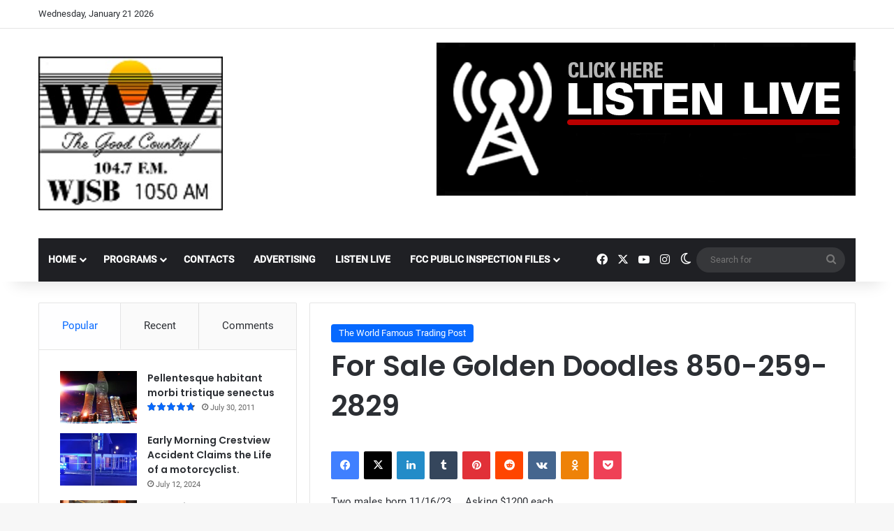

--- FILE ---
content_type: text/html; charset=UTF-8
request_url: https://www.waaz1047.com/?p=14162
body_size: 127333
content:
<!DOCTYPE html>
<html lang="en-US" class="" data-skin="light">
<head>
	<meta charset="UTF-8" />
	<link rel="profile" href="https://gmpg.org/xfn/11" />
	
<meta http-equiv='x-dns-prefetch-control' content='on'>
<link rel='dns-prefetch' href='//cdnjs.cloudflare.com' />
<link rel='dns-prefetch' href='//ajax.googleapis.com' />
<link rel='dns-prefetch' href='//fonts.googleapis.com' />
<link rel='dns-prefetch' href='//fonts.gstatic.com' />
<link rel='dns-prefetch' href='//s.gravatar.com' />
<link rel='dns-prefetch' href='//www.google-analytics.com' />
<link rel='preload' as='script' href='https://ajax.googleapis.com/ajax/libs/webfont/1/webfont.js'>
<meta name='robots' content='index, follow, max-image-preview:large, max-snippet:-1, max-video-preview:-1' />
<!-- Jetpack Site Verification Tags -->

	<!-- This site is optimized with the Yoast SEO plugin v26.7 - https://yoast.com/wordpress/plugins/seo/ -->
	<title>For Sale Golden Doodles 850-259-2829 - The Good Country</title>
	<link rel="canonical" href="https://www.waaz1047.com/?p=14162" />
	<meta property="og:locale" content="en_US" />
	<meta property="og:type" content="article" />
	<meta property="og:title" content="For Sale Golden Doodles 850-259-2829 - The Good Country" />
	<meta property="og:description" content="Two males born 11/16/23  .  Asking $1200 each." />
	<meta property="og:url" content="https://www.waaz1047.com/?p=14162" />
	<meta property="og:site_name" content="The Good Country" />
	<meta property="article:published_time" content="2023-12-13T15:46:30+00:00" />
	<meta property="og:image" content="https://i0.wp.com/www.waaz1047.com/wp-content/uploads/2019/11/11111Untitled.jpg?fit=264%2C220&ssl=1" />
	<meta property="og:image:width" content="264" />
	<meta property="og:image:height" content="220" />
	<meta property="og:image:type" content="image/jpeg" />
	<meta name="author" content="Claude Strickland" />
	<meta name="twitter:card" content="summary_large_image" />
	<meta name="twitter:label1" content="Written by" />
	<meta name="twitter:data1" content="Claude Strickland" />
	<meta name="twitter:label2" content="Est. reading time" />
	<meta name="twitter:data2" content="1 minute" />
	<script type="application/ld+json" class="yoast-schema-graph">{"@context":"https://schema.org","@graph":[{"@type":"Article","@id":"https://www.waaz1047.com/?p=14162#article","isPartOf":{"@id":"https://www.waaz1047.com/?p=14162"},"author":{"name":"Claude Strickland","@id":"https://www.waaz1047.com/#/schema/person/c217b49290f4081e93513a531bd340b0"},"headline":"For Sale Golden Doodles 850-259-2829","datePublished":"2023-12-13T15:46:30+00:00","mainEntityOfPage":{"@id":"https://www.waaz1047.com/?p=14162"},"wordCount":11,"articleSection":["The World Famous Trading Post"],"inLanguage":"en-US"},{"@type":"WebPage","@id":"https://www.waaz1047.com/?p=14162","url":"https://www.waaz1047.com/?p=14162","name":"For Sale Golden Doodles 850-259-2829 - The Good Country","isPartOf":{"@id":"https://www.waaz1047.com/#website"},"datePublished":"2023-12-13T15:46:30+00:00","author":{"@id":"https://www.waaz1047.com/#/schema/person/c217b49290f4081e93513a531bd340b0"},"breadcrumb":{"@id":"https://www.waaz1047.com/?p=14162#breadcrumb"},"inLanguage":"en-US","potentialAction":[{"@type":"ReadAction","target":["https://www.waaz1047.com/?p=14162"]}]},{"@type":"BreadcrumbList","@id":"https://www.waaz1047.com/?p=14162#breadcrumb","itemListElement":[{"@type":"ListItem","position":1,"name":"Home","item":"https://www.waaz1047.com/"},{"@type":"ListItem","position":2,"name":"Local and State News","item":"https://www.waaz1047.com/?page_id=4503"},{"@type":"ListItem","position":3,"name":"For Sale Golden Doodles 850-259-2829"}]},{"@type":"WebSite","@id":"https://www.waaz1047.com/#website","url":"https://www.waaz1047.com/","name":"The Good Country","description":"WAAZ-FM 104.7 / WJSB-AM 1050 / WJSB-FM 101.1","potentialAction":[{"@type":"SearchAction","target":{"@type":"EntryPoint","urlTemplate":"https://www.waaz1047.com/?s={search_term_string}"},"query-input":{"@type":"PropertyValueSpecification","valueRequired":true,"valueName":"search_term_string"}}],"inLanguage":"en-US"},{"@type":"Person","@id":"https://www.waaz1047.com/#/schema/person/c217b49290f4081e93513a531bd340b0","name":"Claude Strickland","image":{"@type":"ImageObject","inLanguage":"en-US","@id":"https://www.waaz1047.com/#/schema/person/image/","url":"https://secure.gravatar.com/avatar/4a4b160e5fa21337f04fb1e80f3eee022e7f6b49cb24b5a39c06446557b5f2d4?s=96&d=mm&r=g","contentUrl":"https://secure.gravatar.com/avatar/4a4b160e5fa21337f04fb1e80f3eee022e7f6b49cb24b5a39c06446557b5f2d4?s=96&d=mm&r=g","caption":"Claude Strickland"},"url":"https://www.waaz1047.com/?author=3"}]}</script>
	<!-- / Yoast SEO plugin. -->


<link rel='dns-prefetch' href='//secure.gravatar.com' />
<link rel='dns-prefetch' href='//stats.wp.com' />
<link rel='dns-prefetch' href='//fonts.googleapis.com' />
<link rel='dns-prefetch' href='//v0.wordpress.com' />
<link rel='preconnect' href='//i0.wp.com' />
<link rel="alternate" type="application/rss+xml" title="The Good Country &raquo; Feed" href="https://www.waaz1047.com/?feed=rss2" />
		<script type="text/javascript">
			try {
				if( 'undefined' != typeof localStorage ){
					var tieSkin = localStorage.getItem('tie-skin');
				}

				
				var html = document.getElementsByTagName('html')[0].classList,
						htmlSkin = 'light';

				if( html.contains('dark-skin') ){
					htmlSkin = 'dark';
				}

				if( tieSkin != null && tieSkin != htmlSkin ){
					html.add('tie-skin-inverted');
					var tieSkinInverted = true;
				}

				if( tieSkin == 'dark' ){
					html.add('dark-skin');
				}
				else if( tieSkin == 'light' ){
					html.remove( 'dark-skin' );
				}
				
			} catch(e) { console.log( e ) }

		</script>
		
		<style type="text/css">
			:root{				
			--tie-preset-gradient-1: linear-gradient(135deg, rgba(6, 147, 227, 1) 0%, rgb(155, 81, 224) 100%);
			--tie-preset-gradient-2: linear-gradient(135deg, rgb(122, 220, 180) 0%, rgb(0, 208, 130) 100%);
			--tie-preset-gradient-3: linear-gradient(135deg, rgba(252, 185, 0, 1) 0%, rgba(255, 105, 0, 1) 100%);
			--tie-preset-gradient-4: linear-gradient(135deg, rgba(255, 105, 0, 1) 0%, rgb(207, 46, 46) 100%);
			--tie-preset-gradient-5: linear-gradient(135deg, rgb(238, 238, 238) 0%, rgb(169, 184, 195) 100%);
			--tie-preset-gradient-6: linear-gradient(135deg, rgb(74, 234, 220) 0%, rgb(151, 120, 209) 20%, rgb(207, 42, 186) 40%, rgb(238, 44, 130) 60%, rgb(251, 105, 98) 80%, rgb(254, 248, 76) 100%);
			--tie-preset-gradient-7: linear-gradient(135deg, rgb(255, 206, 236) 0%, rgb(152, 150, 240) 100%);
			--tie-preset-gradient-8: linear-gradient(135deg, rgb(254, 205, 165) 0%, rgb(254, 45, 45) 50%, rgb(107, 0, 62) 100%);
			--tie-preset-gradient-9: linear-gradient(135deg, rgb(255, 203, 112) 0%, rgb(199, 81, 192) 50%, rgb(65, 88, 208) 100%);
			--tie-preset-gradient-10: linear-gradient(135deg, rgb(255, 245, 203) 0%, rgb(182, 227, 212) 50%, rgb(51, 167, 181) 100%);
			--tie-preset-gradient-11: linear-gradient(135deg, rgb(202, 248, 128) 0%, rgb(113, 206, 126) 100%);
			--tie-preset-gradient-12: linear-gradient(135deg, rgb(2, 3, 129) 0%, rgb(40, 116, 252) 100%);
			--tie-preset-gradient-13: linear-gradient(135deg, #4D34FA, #ad34fa);
			--tie-preset-gradient-14: linear-gradient(135deg, #0057FF, #31B5FF);
			--tie-preset-gradient-15: linear-gradient(135deg, #FF007A, #FF81BD);
			--tie-preset-gradient-16: linear-gradient(135deg, #14111E, #4B4462);
			--tie-preset-gradient-17: linear-gradient(135deg, #F32758, #FFC581);

			
					--main-nav-background: #1f2024;
					--main-nav-secondry-background: rgba(0,0,0,0.2);
					--main-nav-primary-color: #0088ff;
					--main-nav-contrast-primary-color: #FFFFFF;
					--main-nav-text-color: #FFFFFF;
					--main-nav-secondry-text-color: rgba(225,255,255,0.5);
					--main-nav-main-border-color: rgba(255,255,255,0.07);
					--main-nav-secondry-border-color: rgba(255,255,255,0.04);
				
			}
		</style>
	<link rel="alternate" title="oEmbed (JSON)" type="application/json+oembed" href="https://www.waaz1047.com/index.php?rest_route=%2Foembed%2F1.0%2Fembed&#038;url=https%3A%2F%2Fwww.waaz1047.com%2F%3Fp%3D14162" />
<link rel="alternate" title="oEmbed (XML)" type="text/xml+oembed" href="https://www.waaz1047.com/index.php?rest_route=%2Foembed%2F1.0%2Fembed&#038;url=https%3A%2F%2Fwww.waaz1047.com%2F%3Fp%3D14162&#038;format=xml" />
<meta name="viewport" content="width=device-width, initial-scale=1.0" /><style id='wp-img-auto-sizes-contain-inline-css' type='text/css'>
img:is([sizes=auto i],[sizes^="auto," i]){contain-intrinsic-size:3000px 1500px}
/*# sourceURL=wp-img-auto-sizes-contain-inline-css */
</style>

<link rel='stylesheet' id='audio4-html5_site_css-css' href='https://www.waaz1047.com/wp-content/plugins/lbg-audio4-html5-shoutcast/audio4_html5/audio4_html5.css?ver=6.9' type='text/css' media='all' />
<link rel='stylesheet' id='wpb-google-fonts-PT-Sans-css' href='https://fonts.googleapis.com/css?family=PT+Sans%3A400%2C700&#038;ver=6.9' type='text/css' media='all' />
<link rel='stylesheet' id='audio6-html5-site-css-css' href='https://www.waaz1047.com/wp-content/plugins/lbg-audio6-html5-shoutcast_history/audio6_html5_radio_history/audio6_html5.css?ver=6.9' type='text/css' media='all' />
<link rel='stylesheet' id='ssp-castos-player-css' href='https://www.waaz1047.com/wp-content/plugins/seriously-simple-podcasting/assets/css/castos-player.min.css?ver=3.14.2' type='text/css' media='all' />
<link rel='stylesheet' id='ssp-subscribe-buttons-css' href='https://www.waaz1047.com/wp-content/plugins/seriously-simple-podcasting/assets/css/subscribe-buttons.css?ver=3.14.2' type='text/css' media='all' />
<style id='wp-emoji-styles-inline-css' type='text/css'>

	img.wp-smiley, img.emoji {
		display: inline !important;
		border: none !important;
		box-shadow: none !important;
		height: 1em !important;
		width: 1em !important;
		margin: 0 0.07em !important;
		vertical-align: -0.1em !important;
		background: none !important;
		padding: 0 !important;
	}
/*# sourceURL=wp-emoji-styles-inline-css */
</style>
<link rel='stylesheet' id='mediaelement-css' href='https://www.waaz1047.com/wp-includes/js/mediaelement/mediaelementplayer-legacy.min.css?ver=4.2.17' type='text/css' media='all' />
<link rel='stylesheet' id='wp-mediaelement-css' href='https://www.waaz1047.com/wp-includes/js/mediaelement/wp-mediaelement.min.css?ver=6.9' type='text/css' media='all' />
<style id='jetpack-sharing-buttons-style-inline-css' type='text/css'>
.jetpack-sharing-buttons__services-list{display:flex;flex-direction:row;flex-wrap:wrap;gap:0;list-style-type:none;margin:5px;padding:0}.jetpack-sharing-buttons__services-list.has-small-icon-size{font-size:12px}.jetpack-sharing-buttons__services-list.has-normal-icon-size{font-size:16px}.jetpack-sharing-buttons__services-list.has-large-icon-size{font-size:24px}.jetpack-sharing-buttons__services-list.has-huge-icon-size{font-size:36px}@media print{.jetpack-sharing-buttons__services-list{display:none!important}}.editor-styles-wrapper .wp-block-jetpack-sharing-buttons{gap:0;padding-inline-start:0}ul.jetpack-sharing-buttons__services-list.has-background{padding:1.25em 2.375em}
/*# sourceURL=https://www.waaz1047.com/wp-content/plugins/jetpack/_inc/blocks/sharing-buttons/view.css */
</style>
<style id='global-styles-inline-css' type='text/css'>
:root{--wp--preset--aspect-ratio--square: 1;--wp--preset--aspect-ratio--4-3: 4/3;--wp--preset--aspect-ratio--3-4: 3/4;--wp--preset--aspect-ratio--3-2: 3/2;--wp--preset--aspect-ratio--2-3: 2/3;--wp--preset--aspect-ratio--16-9: 16/9;--wp--preset--aspect-ratio--9-16: 9/16;--wp--preset--color--black: #000000;--wp--preset--color--cyan-bluish-gray: #abb8c3;--wp--preset--color--white: #ffffff;--wp--preset--color--pale-pink: #f78da7;--wp--preset--color--vivid-red: #cf2e2e;--wp--preset--color--luminous-vivid-orange: #ff6900;--wp--preset--color--luminous-vivid-amber: #fcb900;--wp--preset--color--light-green-cyan: #7bdcb5;--wp--preset--color--vivid-green-cyan: #00d084;--wp--preset--color--pale-cyan-blue: #8ed1fc;--wp--preset--color--vivid-cyan-blue: #0693e3;--wp--preset--color--vivid-purple: #9b51e0;--wp--preset--color--global-color: #0088ff;--wp--preset--gradient--vivid-cyan-blue-to-vivid-purple: linear-gradient(135deg,rgb(6,147,227) 0%,rgb(155,81,224) 100%);--wp--preset--gradient--light-green-cyan-to-vivid-green-cyan: linear-gradient(135deg,rgb(122,220,180) 0%,rgb(0,208,130) 100%);--wp--preset--gradient--luminous-vivid-amber-to-luminous-vivid-orange: linear-gradient(135deg,rgb(252,185,0) 0%,rgb(255,105,0) 100%);--wp--preset--gradient--luminous-vivid-orange-to-vivid-red: linear-gradient(135deg,rgb(255,105,0) 0%,rgb(207,46,46) 100%);--wp--preset--gradient--very-light-gray-to-cyan-bluish-gray: linear-gradient(135deg,rgb(238,238,238) 0%,rgb(169,184,195) 100%);--wp--preset--gradient--cool-to-warm-spectrum: linear-gradient(135deg,rgb(74,234,220) 0%,rgb(151,120,209) 20%,rgb(207,42,186) 40%,rgb(238,44,130) 60%,rgb(251,105,98) 80%,rgb(254,248,76) 100%);--wp--preset--gradient--blush-light-purple: linear-gradient(135deg,rgb(255,206,236) 0%,rgb(152,150,240) 100%);--wp--preset--gradient--blush-bordeaux: linear-gradient(135deg,rgb(254,205,165) 0%,rgb(254,45,45) 50%,rgb(107,0,62) 100%);--wp--preset--gradient--luminous-dusk: linear-gradient(135deg,rgb(255,203,112) 0%,rgb(199,81,192) 50%,rgb(65,88,208) 100%);--wp--preset--gradient--pale-ocean: linear-gradient(135deg,rgb(255,245,203) 0%,rgb(182,227,212) 50%,rgb(51,167,181) 100%);--wp--preset--gradient--electric-grass: linear-gradient(135deg,rgb(202,248,128) 0%,rgb(113,206,126) 100%);--wp--preset--gradient--midnight: linear-gradient(135deg,rgb(2,3,129) 0%,rgb(40,116,252) 100%);--wp--preset--font-size--small: 13px;--wp--preset--font-size--medium: 20px;--wp--preset--font-size--large: 36px;--wp--preset--font-size--x-large: 42px;--wp--preset--spacing--20: 0.44rem;--wp--preset--spacing--30: 0.67rem;--wp--preset--spacing--40: 1rem;--wp--preset--spacing--50: 1.5rem;--wp--preset--spacing--60: 2.25rem;--wp--preset--spacing--70: 3.38rem;--wp--preset--spacing--80: 5.06rem;--wp--preset--shadow--natural: 6px 6px 9px rgba(0, 0, 0, 0.2);--wp--preset--shadow--deep: 12px 12px 50px rgba(0, 0, 0, 0.4);--wp--preset--shadow--sharp: 6px 6px 0px rgba(0, 0, 0, 0.2);--wp--preset--shadow--outlined: 6px 6px 0px -3px rgb(255, 255, 255), 6px 6px rgb(0, 0, 0);--wp--preset--shadow--crisp: 6px 6px 0px rgb(0, 0, 0);}:where(.is-layout-flex){gap: 0.5em;}:where(.is-layout-grid){gap: 0.5em;}body .is-layout-flex{display: flex;}.is-layout-flex{flex-wrap: wrap;align-items: center;}.is-layout-flex > :is(*, div){margin: 0;}body .is-layout-grid{display: grid;}.is-layout-grid > :is(*, div){margin: 0;}:where(.wp-block-columns.is-layout-flex){gap: 2em;}:where(.wp-block-columns.is-layout-grid){gap: 2em;}:where(.wp-block-post-template.is-layout-flex){gap: 1.25em;}:where(.wp-block-post-template.is-layout-grid){gap: 1.25em;}.has-black-color{color: var(--wp--preset--color--black) !important;}.has-cyan-bluish-gray-color{color: var(--wp--preset--color--cyan-bluish-gray) !important;}.has-white-color{color: var(--wp--preset--color--white) !important;}.has-pale-pink-color{color: var(--wp--preset--color--pale-pink) !important;}.has-vivid-red-color{color: var(--wp--preset--color--vivid-red) !important;}.has-luminous-vivid-orange-color{color: var(--wp--preset--color--luminous-vivid-orange) !important;}.has-luminous-vivid-amber-color{color: var(--wp--preset--color--luminous-vivid-amber) !important;}.has-light-green-cyan-color{color: var(--wp--preset--color--light-green-cyan) !important;}.has-vivid-green-cyan-color{color: var(--wp--preset--color--vivid-green-cyan) !important;}.has-pale-cyan-blue-color{color: var(--wp--preset--color--pale-cyan-blue) !important;}.has-vivid-cyan-blue-color{color: var(--wp--preset--color--vivid-cyan-blue) !important;}.has-vivid-purple-color{color: var(--wp--preset--color--vivid-purple) !important;}.has-black-background-color{background-color: var(--wp--preset--color--black) !important;}.has-cyan-bluish-gray-background-color{background-color: var(--wp--preset--color--cyan-bluish-gray) !important;}.has-white-background-color{background-color: var(--wp--preset--color--white) !important;}.has-pale-pink-background-color{background-color: var(--wp--preset--color--pale-pink) !important;}.has-vivid-red-background-color{background-color: var(--wp--preset--color--vivid-red) !important;}.has-luminous-vivid-orange-background-color{background-color: var(--wp--preset--color--luminous-vivid-orange) !important;}.has-luminous-vivid-amber-background-color{background-color: var(--wp--preset--color--luminous-vivid-amber) !important;}.has-light-green-cyan-background-color{background-color: var(--wp--preset--color--light-green-cyan) !important;}.has-vivid-green-cyan-background-color{background-color: var(--wp--preset--color--vivid-green-cyan) !important;}.has-pale-cyan-blue-background-color{background-color: var(--wp--preset--color--pale-cyan-blue) !important;}.has-vivid-cyan-blue-background-color{background-color: var(--wp--preset--color--vivid-cyan-blue) !important;}.has-vivid-purple-background-color{background-color: var(--wp--preset--color--vivid-purple) !important;}.has-black-border-color{border-color: var(--wp--preset--color--black) !important;}.has-cyan-bluish-gray-border-color{border-color: var(--wp--preset--color--cyan-bluish-gray) !important;}.has-white-border-color{border-color: var(--wp--preset--color--white) !important;}.has-pale-pink-border-color{border-color: var(--wp--preset--color--pale-pink) !important;}.has-vivid-red-border-color{border-color: var(--wp--preset--color--vivid-red) !important;}.has-luminous-vivid-orange-border-color{border-color: var(--wp--preset--color--luminous-vivid-orange) !important;}.has-luminous-vivid-amber-border-color{border-color: var(--wp--preset--color--luminous-vivid-amber) !important;}.has-light-green-cyan-border-color{border-color: var(--wp--preset--color--light-green-cyan) !important;}.has-vivid-green-cyan-border-color{border-color: var(--wp--preset--color--vivid-green-cyan) !important;}.has-pale-cyan-blue-border-color{border-color: var(--wp--preset--color--pale-cyan-blue) !important;}.has-vivid-cyan-blue-border-color{border-color: var(--wp--preset--color--vivid-cyan-blue) !important;}.has-vivid-purple-border-color{border-color: var(--wp--preset--color--vivid-purple) !important;}.has-vivid-cyan-blue-to-vivid-purple-gradient-background{background: var(--wp--preset--gradient--vivid-cyan-blue-to-vivid-purple) !important;}.has-light-green-cyan-to-vivid-green-cyan-gradient-background{background: var(--wp--preset--gradient--light-green-cyan-to-vivid-green-cyan) !important;}.has-luminous-vivid-amber-to-luminous-vivid-orange-gradient-background{background: var(--wp--preset--gradient--luminous-vivid-amber-to-luminous-vivid-orange) !important;}.has-luminous-vivid-orange-to-vivid-red-gradient-background{background: var(--wp--preset--gradient--luminous-vivid-orange-to-vivid-red) !important;}.has-very-light-gray-to-cyan-bluish-gray-gradient-background{background: var(--wp--preset--gradient--very-light-gray-to-cyan-bluish-gray) !important;}.has-cool-to-warm-spectrum-gradient-background{background: var(--wp--preset--gradient--cool-to-warm-spectrum) !important;}.has-blush-light-purple-gradient-background{background: var(--wp--preset--gradient--blush-light-purple) !important;}.has-blush-bordeaux-gradient-background{background: var(--wp--preset--gradient--blush-bordeaux) !important;}.has-luminous-dusk-gradient-background{background: var(--wp--preset--gradient--luminous-dusk) !important;}.has-pale-ocean-gradient-background{background: var(--wp--preset--gradient--pale-ocean) !important;}.has-electric-grass-gradient-background{background: var(--wp--preset--gradient--electric-grass) !important;}.has-midnight-gradient-background{background: var(--wp--preset--gradient--midnight) !important;}.has-small-font-size{font-size: var(--wp--preset--font-size--small) !important;}.has-medium-font-size{font-size: var(--wp--preset--font-size--medium) !important;}.has-large-font-size{font-size: var(--wp--preset--font-size--large) !important;}.has-x-large-font-size{font-size: var(--wp--preset--font-size--x-large) !important;}
:where(.wp-block-post-template.is-layout-flex){gap: 1.25em;}:where(.wp-block-post-template.is-layout-grid){gap: 1.25em;}
:where(.wp-block-term-template.is-layout-flex){gap: 1.25em;}:where(.wp-block-term-template.is-layout-grid){gap: 1.25em;}
:where(.wp-block-columns.is-layout-flex){gap: 2em;}:where(.wp-block-columns.is-layout-grid){gap: 2em;}
:root :where(.wp-block-pullquote){font-size: 1.5em;line-height: 1.6;}
/*# sourceURL=global-styles-inline-css */
</style>
<link rel='stylesheet' id='wp-video-grid-lighbox-style-css' href='https://www.waaz1047.com/wp-content/plugins/video-grid/css/wp-video-grid-lighbox-style.css?ver=6.9' type='text/css' media='all' />
<link rel='stylesheet' id='vl-box-grid-css-css' href='https://www.waaz1047.com/wp-content/plugins/video-grid/css/vl-box-grid-css.css?ver=6.9' type='text/css' media='all' />
<link rel='stylesheet' id='wmvp-style-videos-list-css' href='https://www.waaz1047.com/wp-content/plugins/wm-video-playlists/assets/css/style.css?ver=1.0.2' type='text/css' media='all' />
<link rel='stylesheet' id='erplayer-frontend-css' href='https://www.waaz1047.com/wp-content/plugins/erplayer/inc/frontend/assets/css/erplayer.css?ver%5BRequires%20Yoast%20SEO%5D&#038;ver%5BElementor%20tested%20up%20to%5D&#038;ver%5BElementor%20Pro%20tested%20up%20to%5D&#038;ver%5B0%5D' type='text/css' media='all' />
<link rel='stylesheet' id='erplayer-icons-css' href='https://www.waaz1047.com/wp-content/plugins/erplayer/inc/frontend/assets/font/erplayer-icons/styles.css?ver%5BRequires%20Yoast%20SEO%5D&#038;ver%5BElementor%20tested%20up%20to%5D&#038;ver%5BElementor%20Pro%20tested%20up%20to%5D&#038;ver%5B0%5D' type='text/css' media='all' />
<link rel='stylesheet' id='tie-css-base-css' href='https://www.waaz1047.com/wp-content/themes/jannah/assets/css/base.min.css?ver=7.6.4' type='text/css' media='all' />
<link rel='stylesheet' id='tie-css-styles-css' href='https://www.waaz1047.com/wp-content/themes/jannah/assets/css/style.min.css?ver=7.6.4' type='text/css' media='all' />
<link rel='stylesheet' id='tie-css-widgets-css' href='https://www.waaz1047.com/wp-content/themes/jannah/assets/css/widgets.min.css?ver=7.6.4' type='text/css' media='all' />
<link rel='stylesheet' id='tie-css-helpers-css' href='https://www.waaz1047.com/wp-content/themes/jannah/assets/css/helpers.min.css?ver=7.6.4' type='text/css' media='all' />
<link rel='stylesheet' id='tie-fontawesome5-css' href='https://www.waaz1047.com/wp-content/themes/jannah/assets/css/fontawesome.css?ver=7.6.4' type='text/css' media='all' />
<link rel='stylesheet' id='tie-css-ilightbox-css' href='https://www.waaz1047.com/wp-content/themes/jannah/assets/ilightbox/dark-skin/skin.css?ver=7.6.4' type='text/css' media='all' />
<link rel='stylesheet' id='tie-css-shortcodes-css' href='https://www.waaz1047.com/wp-content/themes/jannah/assets/css/plugins/shortcodes.min.css?ver=7.6.4' type='text/css' media='all' />
<link rel='stylesheet' id='tie-css-single-css' href='https://www.waaz1047.com/wp-content/themes/jannah/assets/css/single.min.css?ver=7.6.4' type='text/css' media='all' />
<link rel='stylesheet' id='tie-css-print-css' href='https://www.waaz1047.com/wp-content/themes/jannah/assets/css/print.css?ver=7.6.4' type='text/css' media='print' />
<link rel='stylesheet' id='taqyeem-styles-css' href='https://www.waaz1047.com/wp-content/themes/jannah/assets/css/plugins/taqyeem.min.css?ver=7.6.4' type='text/css' media='all' />
<style id='taqyeem-styles-inline-css' type='text/css'>
.wf-active .logo-text,.wf-active h1,.wf-active h2,.wf-active h3,.wf-active h4,.wf-active h5,.wf-active h6,.wf-active .the-subtitle{font-family: 'Poppins';}#main-nav .main-menu > ul > li > a{text-transform: uppercase;}@media (max-width: 991px){.side-aside.normal-side{background: #2f88d6;background: -webkit-linear-gradient(135deg,#5933a2,#2f88d6 );background: -moz-linear-gradient(135deg,#5933a2,#2f88d6 );background: -o-linear-gradient(135deg,#5933a2,#2f88d6 );background: linear-gradient(135deg,#2f88d6,#5933a2 );}}.tie-insta-header {margin-bottom: 15px;}.tie-insta-avatar a {width: 70px;height: 70px;display: block;position: relative;float: left;margin-right: 15px;margin-bottom: 15px;}.tie-insta-avatar a:before {content: "";position: absolute;width: calc(100% + 6px);height: calc(100% + 6px);left: -3px;top: -3px;border-radius: 50%;background: #d6249f;background: radial-gradient(circle at 30% 107%,#fdf497 0%,#fdf497 5%,#fd5949 45%,#d6249f 60%,#285AEB 90%);}.tie-insta-avatar a:after {position: absolute;content: "";width: calc(100% + 3px);height: calc(100% + 3px);left: -2px;top: -2px;border-radius: 50%;background: #fff;}.dark-skin .tie-insta-avatar a:after {background: #27292d;}.tie-insta-avatar img {border-radius: 50%;position: relative;z-index: 2;transition: all 0.25s;}.tie-insta-avatar img:hover {box-shadow: 0px 0px 15px 0 #6b54c6;}.tie-insta-info {font-size: 1.3em;font-weight: bold;margin-bottom: 5px;}
/*# sourceURL=taqyeem-styles-inline-css */
</style>
<link rel='stylesheet' id='sharedaddy-css' href='https://www.waaz1047.com/wp-content/plugins/jetpack/modules/sharedaddy/sharing.css?ver=15.4' type='text/css' media='all' />
<link rel='stylesheet' id='social-logos-css' href='https://www.waaz1047.com/wp-content/plugins/jetpack/_inc/social-logos/social-logos.min.css?ver=15.4' type='text/css' media='all' />
<script type="text/javascript" src="https://www.waaz1047.com/wp-includes/js/jquery/jquery.min.js?ver=3.7.1" id="jquery-core-js"></script>
<script type="text/javascript" src="https://www.waaz1047.com/wp-includes/js/jquery/jquery-migrate.min.js?ver=3.4.1" id="jquery-migrate-js"></script>
<script type="text/javascript" src="https://www.waaz1047.com/wp-content/plugins/lbg-audio4-html5-shoutcast/audio4_html5/js/jquery.mousewheel.min.js?ver=6.9" id="lbg-mousewheel-js"></script>
<script type="text/javascript" src="https://www.waaz1047.com/wp-content/plugins/lbg-audio4-html5-shoutcast/audio4_html5/js/jquery.touchSwipe.min.js?ver=6.9" id="lbg-touchSwipe-js"></script>
<script type="text/javascript" src="https://www.waaz1047.com/wp-content/plugins/lbg-audio4-html5-shoutcast/audio4_html5/js/audio4_html5.js?ver=6.9" id="lbg-audio4_html5-js"></script>
<script type="text/javascript" src="https://www.waaz1047.com/wp-content/plugins/lbg-audio6-html5-shoutcast_history/audio6_html5_radio_history/js/audio6_html5.js?ver=6.9" id="lbg-audio6-html5-js"></script>
<script type="text/javascript" src="https://www.waaz1047.com/wp-content/plugins/video-grid/js/vl-grid-js.js?ver=6.9" id="vl-grid-js-js"></script>
<script type="text/javascript" src="https://www.waaz1047.com/wp-content/plugins/video-grid/js/v_grid.js?ver=6.9" id="v_grid-js"></script>
<link rel="https://api.w.org/" href="https://www.waaz1047.com/index.php?rest_route=/" /><link rel="alternate" title="JSON" type="application/json" href="https://www.waaz1047.com/index.php?rest_route=/wp/v2/posts/14162" /><link rel="EditURI" type="application/rsd+xml" title="RSD" href="https://www.waaz1047.com/xmlrpc.php?rsd" />
<meta name="generator" content="WordPress 6.9" />
<meta name="generator" content="Seriously Simple Podcasting 3.14.2" />
<link rel='shortlink' href='https://wp.me/p7NrwH-3Gq' />
<link type="text/css" rel="stylesheet" href="https://www.waaz1047.com/wp-content/plugins/category-specific-rss-feed-menu/wp_cat_rss_style.css" />
<meta name="google-site-verification" content="9Ylnuw6F9Vtu8Vpfodjyt8Nd0IQ7XzKNT-y_YjpG1F4" />
<link rel="alternate" type="application/rss+xml" title="Podcast RSS feed" href="https://www.waaz1047.com/?feed=podcast" />

<script type='text/javascript'>
/* <![CDATA[ */
var taqyeem = {"ajaxurl":"https://www.waaz1047.com/wp-admin/admin-ajax.php" , "your_rating":"Your Rating:"};
/* ]]> */
</script>

<style>html:not(.dark-skin) .light-skin{--wmvp-playlist-head-bg: var(--brand-color);--wmvp-playlist-head-color: var(--bright-color);--wmvp-current-video-bg: #f2f4f5;--wmvp-current-video-color: #000;--wmvp-playlist-bg: #fff;--wmvp-playlist-color: #000;--wmvp-playlist-outer-border: 1px solid rgba(0,0,0,0.07);--wmvp-playlist-inner-border-color: rgba(0,0,0,0.07);}</style><style>.dark-skin{--wmvp-playlist-head-bg: #131416;--wmvp-playlist-head-color: #fff;--wmvp-current-video-bg: #24262a;--wmvp-current-video-color: #fff;--wmvp-playlist-bg: #1a1b1f;--wmvp-playlist-color: #fff;--wmvp-playlist-outer-border: 1px solid rgba(0,0,0,0.07);--wmvp-playlist-inner-border-color: rgba(255,255,255,0.05);}</style>	<style>img#wpstats{display:none}</style>
		<meta http-equiv="X-UA-Compatible" content="IE=edge">
<meta name="generator" content="Elementor 3.34.1; features: additional_custom_breakpoints; settings: css_print_method-external, google_font-enabled, font_display-swap">
			<style>
				.e-con.e-parent:nth-of-type(n+4):not(.e-lazyloaded):not(.e-no-lazyload),
				.e-con.e-parent:nth-of-type(n+4):not(.e-lazyloaded):not(.e-no-lazyload) * {
					background-image: none !important;
				}
				@media screen and (max-height: 1024px) {
					.e-con.e-parent:nth-of-type(n+3):not(.e-lazyloaded):not(.e-no-lazyload),
					.e-con.e-parent:nth-of-type(n+3):not(.e-lazyloaded):not(.e-no-lazyload) * {
						background-image: none !important;
					}
				}
				@media screen and (max-height: 640px) {
					.e-con.e-parent:nth-of-type(n+2):not(.e-lazyloaded):not(.e-no-lazyload),
					.e-con.e-parent:nth-of-type(n+2):not(.e-lazyloaded):not(.e-no-lazyload) * {
						background-image: none !important;
					}
				}
			</style>
			<link rel="icon" href="https://i0.wp.com/www.waaz1047.com/wp-content/uploads/2016/08/cropped-station-logo.png?fit=32%2C32&#038;ssl=1" sizes="32x32" />
<link rel="icon" href="https://i0.wp.com/www.waaz1047.com/wp-content/uploads/2016/08/cropped-station-logo.png?fit=192%2C192&#038;ssl=1" sizes="192x192" />
<link rel="apple-touch-icon" href="https://i0.wp.com/www.waaz1047.com/wp-content/uploads/2016/08/cropped-station-logo.png?fit=180%2C180&#038;ssl=1" />
<meta name="msapplication-TileImage" content="https://i0.wp.com/www.waaz1047.com/wp-content/uploads/2016/08/cropped-station-logo.png?fit=270%2C270&#038;ssl=1" />
</head>

<body id="tie-body" class="wp-singular post-template-default single single-post postid-14162 single-format-standard wp-theme-jannah tie-no-js eio-default wrapper-has-shadow block-head-7 magazine1 is-thumb-overlay-disabled is-desktop is-header-layout-3 has-header-ad sidebar-left has-sidebar post-layout-1 narrow-title-narrow-media has-mobile-share hide_share_post_top hide_share_post_bottom elementor-default elementor-kit-14063">

<script type="text/javascript" language="javascript" src="https://mcp-dal-tx-1.nocwest.net:2020/dist/widgets.js" defer></script>

<div class="background-overlay">

	<div id="tie-container" class="site tie-container">

		
		<div id="tie-wrapper">
			
<header id="theme-header" class="theme-header header-layout-3 main-nav-dark main-nav-default-dark main-nav-below main-nav-boxed has-stream-item top-nav-active top-nav-light top-nav-default-light top-nav-above has-shadow has-normal-width-logo mobile-header-default">
	
<nav id="top-nav"  class="has-date top-nav header-nav" aria-label="Secondary Navigation">
	<div class="container">
		<div class="topbar-wrapper">

			
					<div class="topbar-today-date">
						Wednesday, January 21 2026					</div>
					
			<div class="tie-alignleft">
							</div><!-- .tie-alignleft /-->

			<div class="tie-alignright">
							</div><!-- .tie-alignright /-->

		</div><!-- .topbar-wrapper /-->
	</div><!-- .container /-->
</nav><!-- #top-nav /-->

<div class="container header-container">
	<div class="tie-row logo-row">

		
		<div class="logo-wrapper">
			<div class="tie-col-md-4 logo-container clearfix">
				<div id="mobile-header-components-area_1" class="mobile-header-components"><ul class="components"><li class="mobile-component_menu custom-menu-link"><a href="#" id="mobile-menu-icon" class=""><span class="tie-mobile-menu-icon nav-icon is-layout-1"></span><span class="screen-reader-text">Menu</span></a></li></ul></div>
		<div id="logo" class="image-logo" >

			
			<a title="The Good Country" href="https://www.waaz1047.com/">
				
				<picture class="tie-logo-default tie-logo-picture">
					<source class="tie-logo-source-default tie-logo-source" srcset="https://www.waaz1047.com/wp-content/uploads/2019/11/11111Untitled.jpg" media="(max-width:991px)">
					<source class="tie-logo-source-default tie-logo-source" srcset="https://www.waaz1047.com/wp-content/uploads/2019/11/11111Untitled.jpg">
					<img class="tie-logo-img-default tie-logo-img" src="https://www.waaz1047.com/wp-content/uploads/2019/11/11111Untitled.jpg" alt="The Good Country" width="264" height="220" style="max-height:220px; width: auto;" />
				</picture>
						</a>

			
		</div><!-- #logo /-->

		<div id="mobile-header-components-area_2" class="mobile-header-components"><ul class="components"><li class="mobile-component_search custom-menu-link">
				<a href="#" class="tie-search-trigger-mobile">
					<span class="tie-icon-search tie-search-icon" aria-hidden="true"></span>
					<span class="screen-reader-text">Search for</span>
				</a>
			</li></ul></div>			</div><!-- .tie-col /-->
		</div><!-- .logo-wrapper /-->

		<div class="tie-col-md-8 stream-item stream-item-top-wrapper"><div class="stream-item-top">
					<a href="https://www.waaz1047.com/?page_id=1243" title="Buy Jannah Theme" target="_blank" rel="nofollow noopener">
						<img src="https://www.waaz1047.com/wp-content/uploads/2024/03/Click-here-0.png" alt="Buy Jannah Theme" width="728" height="91" />
					</a>
				</div></div><!-- .tie-col /-->
	</div><!-- .tie-row /-->
</div><!-- .container /-->

<div class="main-nav-wrapper">
	<nav id="main-nav"  class="main-nav header-nav menu-style-default menu-style-solid-bg"  aria-label="Primary Navigation">
		<div class="container">

			<div class="main-menu-wrapper">

				
				<div id="menu-components-wrap">

					
					<div class="main-menu main-menu-wrap">
						<div id="main-nav-menu" class="main-menu header-menu"><ul id="menu-waaz" class="menu"><li id="menu-item-14319" class="menu-item menu-item-type-custom menu-item-object-custom menu-item-home menu-item-has-children menu-item-14319"><a href="https://www.waaz1047.com">Home</a>
<ul class="sub-menu menu-sub-content">
	<li id="menu-item-14323" class="menu-item menu-item-type-post_type menu-item-object-page menu-item-14323"><a href="https://www.waaz1047.com/?page_id=257">About Us</a></li>
</ul>
</li>
<li id="menu-item-14320" class="menu-item menu-item-type-post_type menu-item-object-page menu-item-has-children menu-item-14320"><a href="https://www.waaz1047.com/?page_id=1156">Programs</a>
<ul class="sub-menu menu-sub-content">
	<li id="menu-item-14666" class="menu-item menu-item-type-taxonomy menu-item-object-category menu-item-14666"><a href="https://www.waaz1047.com/?cat=32">Local and State News</a></li>
	<li id="menu-item-14669" class="menu-item menu-item-type-taxonomy menu-item-object-category current-post-ancestor current-menu-parent current-post-parent menu-item-14669"><a href="https://www.waaz1047.com/?cat=33">The World Famous Trading Post</a></li>
	<li id="menu-item-14671" class="menu-item menu-item-type-taxonomy menu-item-object-category menu-item-14671"><a href="https://www.waaz1047.com/?cat=34">Daily Events</a></li>
	<li id="menu-item-14670" class="menu-item menu-item-type-taxonomy menu-item-object-category menu-item-14670"><a href="https://www.waaz1047.com/?cat=52">UF Ext. Service for Okaloosa County</a></li>
	<li id="menu-item-14838" class="menu-item menu-item-type-taxonomy menu-item-object-category menu-item-14838"><a href="https://www.waaz1047.com/?cat=1091">Viewpoint: Public Affairs Program</a></li>
</ul>
</li>
<li id="menu-item-14325" class="menu-item menu-item-type-post_type menu-item-object-page menu-item-14325"><a href="https://www.waaz1047.com/?page_id=250">Contacts</a></li>
<li id="menu-item-14329" class="menu-item menu-item-type-post_type menu-item-object-page menu-item-14329"><a href="https://www.waaz1047.com/?page_id=277">Advertising</a></li>
<li id="menu-item-14328" class="menu-item menu-item-type-post_type menu-item-object-page menu-item-14328"><a href="https://www.waaz1047.com/?page_id=1243">Listen Live</a></li>
<li id="menu-item-14674" class="menu-item menu-item-type-post_type menu-item-object-page menu-item-has-children menu-item-14674"><a href="https://www.waaz1047.com/?page_id=8032">FCC Public Inspection Files</a>
<ul class="sub-menu menu-sub-content">
	<li id="menu-item-14675" class="menu-item menu-item-type-custom menu-item-object-custom menu-item-14675"><a href="https://publicfiles.fcc.gov/am-profile/wjsb">WJSB AM Public Inspecton File</a></li>
	<li id="menu-item-14676" class="menu-item menu-item-type-custom menu-item-object-custom menu-item-14676"><a href="https://publicfiles.fcc.gov/fm-profile/waaz-fm">WAAZ FM Public Inspection File</a></li>
</ul>
</li>
</ul></div>					</div><!-- .main-menu /-->

					<ul class="components"> <li class="social-icons-item"><a class="social-link facebook-social-icon" rel="external noopener nofollow" target="_blank" href="https://www.facebook.com/TheGoodCountry"><span class="tie-social-icon tie-icon-facebook"></span><span class="screen-reader-text">Facebook</span></a></li><li class="social-icons-item"><a class="social-link twitter-social-icon" rel="external noopener nofollow" target="_blank" href="https://twitter.com/WAAZ1047"><span class="tie-social-icon tie-icon-twitter"></span><span class="screen-reader-text">X</span></a></li><li class="social-icons-item"><a class="social-link youtube-social-icon" rel="external noopener nofollow" target="_blank" href="https://www.youtube.com/@waazwjsb7262"><span class="tie-social-icon tie-icon-youtube"></span><span class="screen-reader-text">YouTube</span></a></li><li class="social-icons-item"><a class="social-link instagram-social-icon" rel="external noopener nofollow" target="_blank" href="https://www.instagram.com/waaz1047/"><span class="tie-social-icon tie-icon-instagram"></span><span class="screen-reader-text">Instagram</span></a></li> 	<li class="skin-icon menu-item custom-menu-link">
		<a href="#" class="change-skin" title="Switch skin">
			<span class="tie-icon-moon change-skin-icon" aria-hidden="true"></span>
			<span class="screen-reader-text">Switch skin</span>
		</a>
	</li>
				<li class="search-bar menu-item custom-menu-link" aria-label="Search">
				<form method="get" id="search" action="https://www.waaz1047.com/">
					<input id="search-input"  inputmode="search" type="text" name="s" title="Search for" placeholder="Search for" />
					<button id="search-submit" type="submit">
						<span class="tie-icon-search tie-search-icon" aria-hidden="true"></span>
						<span class="screen-reader-text">Search for</span>
					</button>
				</form>
			</li>
			</ul><!-- Components -->
				</div><!-- #menu-components-wrap /-->
			</div><!-- .main-menu-wrapper /-->
		</div><!-- .container /-->

			</nav><!-- #main-nav /-->
</div><!-- .main-nav-wrapper /-->

</header>

		<script type="text/javascript">
			try{if("undefined"!=typeof localStorage){var header,mnIsDark=!1,tnIsDark=!1;(header=document.getElementById("theme-header"))&&((header=header.classList).contains("main-nav-default-dark")&&(mnIsDark=!0),header.contains("top-nav-default-dark")&&(tnIsDark=!0),"dark"==tieSkin?(header.add("main-nav-dark","top-nav-dark"),header.remove("main-nav-light","top-nav-light")):"light"==tieSkin&&(mnIsDark||(header.remove("main-nav-dark"),header.add("main-nav-light")),tnIsDark||(header.remove("top-nav-dark"),header.add("top-nav-light"))))}}catch(a){console.log(a)}
		</script>
		<div id="content" class="site-content container"><div id="main-content-row" class="tie-row main-content-row">

<div class="main-content tie-col-md-8 tie-col-xs-12" role="main">

	
	<article id="the-post" class="container-wrapper post-content tie-standard">

		
<header class="entry-header-outer">

	
	<div class="entry-header">

		<span class="post-cat-wrap"><a class="post-cat tie-cat-33" href="https://www.waaz1047.com/?cat=33">The World Famous Trading Post</a></span>
		<h1 class="post-title entry-title">
			For Sale Golden Doodles 850-259-2829		</h1>

			</div><!-- .entry-header /-->

	
	
</header><!-- .entry-header-outer /-->



		<div id="share-buttons-top" class="share-buttons share-buttons-top">
			<div class="share-links  icons-only">
				
				<a href="https://www.facebook.com/sharer.php?u=https://www.waaz1047.com/?p=14162" rel="external noopener nofollow" title="Facebook" target="_blank" class="facebook-share-btn " data-raw="https://www.facebook.com/sharer.php?u={post_link}">
					<span class="share-btn-icon tie-icon-facebook"></span> <span class="screen-reader-text">Facebook</span>
				</a>
				<a href="https://x.com/intent/post?text=For%20Sale%20Golden%20Doodles%20850-259-2829&#038;url=https://www.waaz1047.com/?p=14162" rel="external noopener nofollow" title="X" target="_blank" class="twitter-share-btn " data-raw="https://x.com/intent/post?text={post_title}&amp;url={post_link}">
					<span class="share-btn-icon tie-icon-twitter"></span> <span class="screen-reader-text">X</span>
				</a>
				<a href="https://www.linkedin.com/shareArticle?mini=true&#038;url=https://www.waaz1047.com/?p=14162&#038;title=For%20Sale%20Golden%20Doodles%20850-259-2829" rel="external noopener nofollow" title="LinkedIn" target="_blank" class="linkedin-share-btn " data-raw="https://www.linkedin.com/shareArticle?mini=true&amp;url={post_full_link}&amp;title={post_title}">
					<span class="share-btn-icon tie-icon-linkedin"></span> <span class="screen-reader-text">LinkedIn</span>
				</a>
				<a href="https://www.tumblr.com/share/link?url=https://www.waaz1047.com/?p=14162&#038;name=For%20Sale%20Golden%20Doodles%20850-259-2829" rel="external noopener nofollow" title="Tumblr" target="_blank" class="tumblr-share-btn " data-raw="https://www.tumblr.com/share/link?url={post_link}&amp;name={post_title}">
					<span class="share-btn-icon tie-icon-tumblr"></span> <span class="screen-reader-text">Tumblr</span>
				</a>
				<a href="https://pinterest.com/pin/create/button/?url=https://www.waaz1047.com/?p=14162&#038;description=For%20Sale%20Golden%20Doodles%20850-259-2829&#038;media=" rel="external noopener nofollow" title="Pinterest" target="_blank" class="pinterest-share-btn " data-raw="https://pinterest.com/pin/create/button/?url={post_link}&amp;description={post_title}&amp;media={post_img}">
					<span class="share-btn-icon tie-icon-pinterest"></span> <span class="screen-reader-text">Pinterest</span>
				</a>
				<a href="https://reddit.com/submit?url=https://www.waaz1047.com/?p=14162&#038;title=For%20Sale%20Golden%20Doodles%20850-259-2829" rel="external noopener nofollow" title="Reddit" target="_blank" class="reddit-share-btn " data-raw="https://reddit.com/submit?url={post_link}&amp;title={post_title}">
					<span class="share-btn-icon tie-icon-reddit"></span> <span class="screen-reader-text">Reddit</span>
				</a>
				<a href="https://vk.com/share.php?url=https://www.waaz1047.com/?p=14162" rel="external noopener nofollow" title="VKontakte" target="_blank" class="vk-share-btn " data-raw="https://vk.com/share.php?url={post_link}">
					<span class="share-btn-icon tie-icon-vk"></span> <span class="screen-reader-text">VKontakte</span>
				</a>
				<a href="https://connect.ok.ru/dk?st.cmd=WidgetSharePreview&#038;st.shareUrl=https://www.waaz1047.com/?p=14162&#038;description=For%20Sale%20Golden%20Doodles%20850-259-2829&#038;media=" rel="external noopener nofollow" title="Odnoklassniki" target="_blank" class="odnoklassniki-share-btn " data-raw="https://connect.ok.ru/dk?st.cmd=WidgetSharePreview&st.shareUrl={post_link}&amp;description={post_title}&amp;media={post_img}">
					<span class="share-btn-icon tie-icon-odnoklassniki"></span> <span class="screen-reader-text">Odnoklassniki</span>
				</a>
				<a href="https://getpocket.com/save?title=For%20Sale%20Golden%20Doodles%20850-259-2829&#038;url=https://www.waaz1047.com/?p=14162" rel="external noopener nofollow" title="Pocket" target="_blank" class="pocket-share-btn " data-raw="https://getpocket.com/save?title={post_title}&amp;url={post_link}">
					<span class="share-btn-icon tie-icon-get-pocket"></span> <span class="screen-reader-text">Pocket</span>
				</a>			</div><!-- .share-links /-->
		</div><!-- .share-buttons /-->

		
		<div class="entry-content entry clearfix">

			
			<p>Two males born 11/16/23  .  Asking $1200 each.</p>
<div class="sharedaddy sd-sharing-enabled"><div class="robots-nocontent sd-block sd-social sd-social-official sd-sharing"><h3 class="sd-title">Share this:</h3><div class="sd-content"><ul><li class="share-facebook"><div class="fb-share-button" data-href="https://www.waaz1047.com/?p=14162" data-layout="button_count"></div></li><li class="share-twitter"><a href="https://twitter.com/share" class="twitter-share-button" data-url="https://www.waaz1047.com/?p=14162" data-text="For Sale Golden Doodles 850-259-2829"  >Tweet</a></li><li class="share-email"><a rel="nofollow noopener noreferrer"
				data-shared="sharing-email-14162"
				class="share-email sd-button"
				href="mailto:?subject=%5BShared%20Post%5D%20For%20Sale%20Golden%20Doodles%20850-259-2829&#038;body=https%3A%2F%2Fwww.waaz1047.com%2F%3Fp%3D14162&#038;share=email"
				target="_blank"
				aria-labelledby="sharing-email-14162"
				data-email-share-error-title="Do you have email set up?" data-email-share-error-text="If you&#039;re having problems sharing via email, you might not have email set up for your browser. You may need to create a new email yourself." data-email-share-nonce="1d40d49192" data-email-share-track-url="https://www.waaz1047.com/?p=14162&amp;share=email">
				<span id="sharing-email-14162" hidden>Click to email a link to a friend (Opens in new window)</span>
				<span>Email</span>
			</a></li><li class="share-print"><a rel="nofollow noopener noreferrer"
				data-shared="sharing-print-14162"
				class="share-print sd-button"
				href="https://www.waaz1047.com/?p=14162#print&#038;share=print"
				target="_blank"
				aria-labelledby="sharing-print-14162"
				>
				<span id="sharing-print-14162" hidden>Click to print (Opens in new window)</span>
				<span>Print</span>
			</a></li><li class="share-end"></li></ul></div></div></div>
			
		</div><!-- .entry-content /-->

				<div id="post-extra-info">
			<div class="theiaStickySidebar">
				

		<div id="share-buttons-top" class="share-buttons share-buttons-top">
			<div class="share-links  icons-only">
				
				<a href="https://www.facebook.com/sharer.php?u=https://www.waaz1047.com/?p=14162" rel="external noopener nofollow" title="Facebook" target="_blank" class="facebook-share-btn " data-raw="https://www.facebook.com/sharer.php?u={post_link}">
					<span class="share-btn-icon tie-icon-facebook"></span> <span class="screen-reader-text">Facebook</span>
				</a>
				<a href="https://x.com/intent/post?text=For%20Sale%20Golden%20Doodles%20850-259-2829&#038;url=https://www.waaz1047.com/?p=14162" rel="external noopener nofollow" title="X" target="_blank" class="twitter-share-btn " data-raw="https://x.com/intent/post?text={post_title}&amp;url={post_link}">
					<span class="share-btn-icon tie-icon-twitter"></span> <span class="screen-reader-text">X</span>
				</a>
				<a href="https://www.linkedin.com/shareArticle?mini=true&#038;url=https://www.waaz1047.com/?p=14162&#038;title=For%20Sale%20Golden%20Doodles%20850-259-2829" rel="external noopener nofollow" title="LinkedIn" target="_blank" class="linkedin-share-btn " data-raw="https://www.linkedin.com/shareArticle?mini=true&amp;url={post_full_link}&amp;title={post_title}">
					<span class="share-btn-icon tie-icon-linkedin"></span> <span class="screen-reader-text">LinkedIn</span>
				</a>
				<a href="https://www.tumblr.com/share/link?url=https://www.waaz1047.com/?p=14162&#038;name=For%20Sale%20Golden%20Doodles%20850-259-2829" rel="external noopener nofollow" title="Tumblr" target="_blank" class="tumblr-share-btn " data-raw="https://www.tumblr.com/share/link?url={post_link}&amp;name={post_title}">
					<span class="share-btn-icon tie-icon-tumblr"></span> <span class="screen-reader-text">Tumblr</span>
				</a>
				<a href="https://pinterest.com/pin/create/button/?url=https://www.waaz1047.com/?p=14162&#038;description=For%20Sale%20Golden%20Doodles%20850-259-2829&#038;media=" rel="external noopener nofollow" title="Pinterest" target="_blank" class="pinterest-share-btn " data-raw="https://pinterest.com/pin/create/button/?url={post_link}&amp;description={post_title}&amp;media={post_img}">
					<span class="share-btn-icon tie-icon-pinterest"></span> <span class="screen-reader-text">Pinterest</span>
				</a>
				<a href="https://reddit.com/submit?url=https://www.waaz1047.com/?p=14162&#038;title=For%20Sale%20Golden%20Doodles%20850-259-2829" rel="external noopener nofollow" title="Reddit" target="_blank" class="reddit-share-btn " data-raw="https://reddit.com/submit?url={post_link}&amp;title={post_title}">
					<span class="share-btn-icon tie-icon-reddit"></span> <span class="screen-reader-text">Reddit</span>
				</a>
				<a href="https://vk.com/share.php?url=https://www.waaz1047.com/?p=14162" rel="external noopener nofollow" title="VKontakte" target="_blank" class="vk-share-btn " data-raw="https://vk.com/share.php?url={post_link}">
					<span class="share-btn-icon tie-icon-vk"></span> <span class="screen-reader-text">VKontakte</span>
				</a>
				<a href="https://connect.ok.ru/dk?st.cmd=WidgetSharePreview&#038;st.shareUrl=https://www.waaz1047.com/?p=14162&#038;description=For%20Sale%20Golden%20Doodles%20850-259-2829&#038;media=" rel="external noopener nofollow" title="Odnoklassniki" target="_blank" class="odnoklassniki-share-btn " data-raw="https://connect.ok.ru/dk?st.cmd=WidgetSharePreview&st.shareUrl={post_link}&amp;description={post_title}&amp;media={post_img}">
					<span class="share-btn-icon tie-icon-odnoklassniki"></span> <span class="screen-reader-text">Odnoklassniki</span>
				</a>
				<a href="https://getpocket.com/save?title=For%20Sale%20Golden%20Doodles%20850-259-2829&#038;url=https://www.waaz1047.com/?p=14162" rel="external noopener nofollow" title="Pocket" target="_blank" class="pocket-share-btn " data-raw="https://getpocket.com/save?title={post_title}&amp;url={post_link}">
					<span class="share-btn-icon tie-icon-get-pocket"></span> <span class="screen-reader-text">Pocket</span>
				</a>			</div><!-- .share-links /-->
		</div><!-- .share-buttons /-->

					</div>
		</div>

		<div class="clearfix"></div>
		<script id="tie-schema-json" type="application/ld+json">{"@context":"http:\/\/schema.org","@type":"Article","dateCreated":"2023-12-13T09:46:30-06:00","datePublished":"2023-12-13T09:46:30-06:00","dateModified":"2023-12-13T09:46:30-06:00","headline":"For Sale Golden Doodles 850-259-2829","name":"For Sale Golden Doodles 850-259-2829","keywords":[],"url":"https:\/\/www.waaz1047.com\/?p=14162","description":"Two males born 11\/16\/23\u00a0 .\u00a0 Asking $1200 each.","copyrightYear":"2023","articleSection":"The World Famous Trading Post","articleBody":"Two males born 11\/16\/23\u00a0 .\u00a0 Asking $1200 each.","publisher":{"@id":"#Publisher","@type":"Organization","name":"The Good Country","logo":{"@type":"ImageObject","url":"https:\/\/www.waaz1047.com\/wp-content\/uploads\/2019\/11\/11111Untitled.jpg"},"sameAs":["https:\/\/www.facebook.com\/TheGoodCountry","https:\/\/twitter.com\/WAAZ1047","https:\/\/www.youtube.com\/@waazwjsb7262","https:\/\/www.instagram.com\/waaz1047\/"]},"sourceOrganization":{"@id":"#Publisher"},"copyrightHolder":{"@id":"#Publisher"},"mainEntityOfPage":{"@type":"WebPage","@id":"https:\/\/www.waaz1047.com\/?p=14162"},"author":{"@type":"Person","name":"Claude Strickland","url":"https:\/\/www.waaz1047.com\/?author=3"}}</script>

		<div id="share-buttons-bottom" class="share-buttons share-buttons-bottom">
			<div class="share-links  icons-only">
										<div class="share-title">
							<span class="tie-icon-share" aria-hidden="true"></span>
							<span> Share</span>
						</div>
						
				<a href="https://www.facebook.com/sharer.php?u=https://www.waaz1047.com/?p=14162" rel="external noopener nofollow" title="Facebook" target="_blank" class="facebook-share-btn " data-raw="https://www.facebook.com/sharer.php?u={post_link}">
					<span class="share-btn-icon tie-icon-facebook"></span> <span class="screen-reader-text">Facebook</span>
				</a>
				<a href="https://x.com/intent/post?text=For%20Sale%20Golden%20Doodles%20850-259-2829&#038;url=https://www.waaz1047.com/?p=14162" rel="external noopener nofollow" title="X" target="_blank" class="twitter-share-btn " data-raw="https://x.com/intent/post?text={post_title}&amp;url={post_link}">
					<span class="share-btn-icon tie-icon-twitter"></span> <span class="screen-reader-text">X</span>
				</a>
				<a href="https://www.linkedin.com/shareArticle?mini=true&#038;url=https://www.waaz1047.com/?p=14162&#038;title=For%20Sale%20Golden%20Doodles%20850-259-2829" rel="external noopener nofollow" title="LinkedIn" target="_blank" class="linkedin-share-btn " data-raw="https://www.linkedin.com/shareArticle?mini=true&amp;url={post_full_link}&amp;title={post_title}">
					<span class="share-btn-icon tie-icon-linkedin"></span> <span class="screen-reader-text">LinkedIn</span>
				</a>
				<a href="https://www.tumblr.com/share/link?url=https://www.waaz1047.com/?p=14162&#038;name=For%20Sale%20Golden%20Doodles%20850-259-2829" rel="external noopener nofollow" title="Tumblr" target="_blank" class="tumblr-share-btn " data-raw="https://www.tumblr.com/share/link?url={post_link}&amp;name={post_title}">
					<span class="share-btn-icon tie-icon-tumblr"></span> <span class="screen-reader-text">Tumblr</span>
				</a>
				<a href="https://pinterest.com/pin/create/button/?url=https://www.waaz1047.com/?p=14162&#038;description=For%20Sale%20Golden%20Doodles%20850-259-2829&#038;media=" rel="external noopener nofollow" title="Pinterest" target="_blank" class="pinterest-share-btn " data-raw="https://pinterest.com/pin/create/button/?url={post_link}&amp;description={post_title}&amp;media={post_img}">
					<span class="share-btn-icon tie-icon-pinterest"></span> <span class="screen-reader-text">Pinterest</span>
				</a>
				<a href="https://reddit.com/submit?url=https://www.waaz1047.com/?p=14162&#038;title=For%20Sale%20Golden%20Doodles%20850-259-2829" rel="external noopener nofollow" title="Reddit" target="_blank" class="reddit-share-btn " data-raw="https://reddit.com/submit?url={post_link}&amp;title={post_title}">
					<span class="share-btn-icon tie-icon-reddit"></span> <span class="screen-reader-text">Reddit</span>
				</a>
				<a href="https://vk.com/share.php?url=https://www.waaz1047.com/?p=14162" rel="external noopener nofollow" title="VKontakte" target="_blank" class="vk-share-btn " data-raw="https://vk.com/share.php?url={post_link}">
					<span class="share-btn-icon tie-icon-vk"></span> <span class="screen-reader-text">VKontakte</span>
				</a>
				<a href="https://connect.ok.ru/dk?st.cmd=WidgetSharePreview&#038;st.shareUrl=https://www.waaz1047.com/?p=14162&#038;description=For%20Sale%20Golden%20Doodles%20850-259-2829&#038;media=" rel="external noopener nofollow" title="Odnoklassniki" target="_blank" class="odnoklassniki-share-btn " data-raw="https://connect.ok.ru/dk?st.cmd=WidgetSharePreview&st.shareUrl={post_link}&amp;description={post_title}&amp;media={post_img}">
					<span class="share-btn-icon tie-icon-odnoklassniki"></span> <span class="screen-reader-text">Odnoklassniki</span>
				</a>
				<a href="https://getpocket.com/save?title=For%20Sale%20Golden%20Doodles%20850-259-2829&#038;url=https://www.waaz1047.com/?p=14162" rel="external noopener nofollow" title="Pocket" target="_blank" class="pocket-share-btn " data-raw="https://getpocket.com/save?title={post_title}&amp;url={post_link}">
					<span class="share-btn-icon tie-icon-get-pocket"></span> <span class="screen-reader-text">Pocket</span>
				</a>
				<a href="mailto:?subject=For%20Sale%20Golden%20Doodles%20850-259-2829&#038;body=https://www.waaz1047.com/?p=14162" rel="external noopener nofollow" title="Share via Email" target="_blank" class="email-share-btn " data-raw="mailto:?subject={post_title}&amp;body={post_link}">
					<span class="share-btn-icon tie-icon-envelope"></span> <span class="screen-reader-text">Share via Email</span>
				</a>
				<a href="#" rel="external noopener nofollow" title="Print" target="_blank" class="print-share-btn " data-raw="#">
					<span class="share-btn-icon tie-icon-print"></span> <span class="screen-reader-text">Print</span>
				</a>			</div><!-- .share-links /-->
		</div><!-- .share-buttons /-->

		
	</article><!-- #the-post /-->

	
	<div class="post-components">

		
	</div><!-- .post-components /-->

	
</div><!-- .main-content -->


	<aside class="sidebar tie-col-md-4 tie-col-xs-12 normal-side is-sticky" aria-label="Primary Sidebar">
		<div class="theiaStickySidebar">
			
			<div id="widget_tabs-5" class="container-wrapper tabs-container-wrapper tabs-container-4">
				<div class="widget tabs-widget">
					<div class="widget-container">
						<div class="tabs-widget">
							<div class="tabs-wrapper">

								<ul class="tabs">
									<li><a href="#widget_tabs-5-popular">Popular</a></li><li><a href="#widget_tabs-5-recent">Recent</a></li><li><a href="#widget_tabs-5-comments">Comments</a></li>								</ul><!-- ul.tabs-menu /-->

								
											<div id="widget_tabs-5-popular" class="tab-content tab-content-popular">
												<ul class="tab-content-elements">
													
<li class="widget-single-post-item widget-post-list tie-standard">
			<div class="post-widget-thumbnail">
			
			<a aria-label="Pellentesque habitant morbi tristique senectus" href="https://www.waaz1047.com/?p=560" class="post-thumb"><img width="220" height="150" src="https://i0.wp.com/www.waaz1047.com/wp-content/uploads/2011/07/5890431924_e41f158e2d_b.jpg?resize=220%2C150&amp;ssl=1" class="attachment-jannah-image-small size-jannah-image-small tie-small-image wp-post-image" alt="" decoding="async" data-attachment-id="630" data-permalink="https://www.waaz1047.com/?attachment_id=630" data-orig-file="https://i0.wp.com/www.waaz1047.com/wp-content/uploads/2011/07/5890431924_e41f158e2d_b.jpg?fit=1024%2C768&amp;ssl=1" data-orig-size="1024,768" data-comments-opened="0" data-image-meta="{&quot;aperture&quot;:&quot;0&quot;,&quot;credit&quot;:&quot;Paul Bica&quot;,&quot;camera&quot;:&quot;&quot;,&quot;caption&quot;:&quot;OLYMPUS DIGITAL CAMERA&quot;,&quot;created_timestamp&quot;:&quot;0&quot;,&quot;copyright&quot;:&quot;Paul Bica&quot;,&quot;focal_length&quot;:&quot;0&quot;,&quot;iso&quot;:&quot;0&quot;,&quot;shutter_speed&quot;:&quot;0&quot;,&quot;title&quot;:&quot;OLYMPUS DIGITAL CAMERA&quot;,&quot;orientation&quot;:&quot;0&quot;}" data-image-title="OLYMPUS DIGITAL CAMERA" data-image-description="" data-image-caption="" data-medium-file="https://i0.wp.com/www.waaz1047.com/wp-content/uploads/2011/07/5890431924_e41f158e2d_b.jpg?fit=300%2C225&amp;ssl=1" data-large-file="https://i0.wp.com/www.waaz1047.com/wp-content/uploads/2011/07/5890431924_e41f158e2d_b.jpg?fit=780%2C585&amp;ssl=1" /></a>		</div><!-- post-alignleft /-->
	
	<div class="post-widget-body ">
		<a class="post-title the-subtitle" href="https://www.waaz1047.com/?p=560">Pellentesque habitant morbi tristique senectus</a>
		<div class="post-meta">
			<span class="date meta-item tie-icon">July 30, 2011</span>
					<div class="post-rating image-stars">
						<div class="stars-rating-bg"></div><!-- .stars-rating-bg -->
						<div class="stars-rating-active" data-rate-val="93.5%" data-lazy-percent="1">
							<div class="stars-rating-active-inner">
							</div><!--.stars-rating-active-inner /-->
						</div><!--.stars-rating-active /-->
					</div><!-- .post-rating -->
						</div>
	</div>
</li>

<li class="widget-single-post-item widget-post-list tie-standard">
			<div class="post-widget-thumbnail">
			
			<a aria-label="Early Morning Crestview Accident Claims the Life of a motorcyclist." href="https://www.waaz1047.com/?p=15139" class="post-thumb"><img width="220" height="150" src="https://i0.wp.com/www.waaz1047.com/wp-content/uploads/2024/07/07.12.2024-Fatal-Accident-2.jpg?resize=220%2C150&amp;ssl=1" class="attachment-jannah-image-small size-jannah-image-small tie-small-image wp-post-image" alt="" decoding="async" data-attachment-id="15141" data-permalink="https://www.waaz1047.com/?attachment_id=15141" data-orig-file="https://i0.wp.com/www.waaz1047.com/wp-content/uploads/2024/07/07.12.2024-Fatal-Accident-2.jpg?fit=2034%2C1526&amp;ssl=1" data-orig-size="2034,1526" data-comments-opened="0" data-image-meta="{&quot;aperture&quot;:&quot;0&quot;,&quot;credit&quot;:&quot;&quot;,&quot;camera&quot;:&quot;&quot;,&quot;caption&quot;:&quot;&quot;,&quot;created_timestamp&quot;:&quot;0&quot;,&quot;copyright&quot;:&quot;&quot;,&quot;focal_length&quot;:&quot;0&quot;,&quot;iso&quot;:&quot;0&quot;,&quot;shutter_speed&quot;:&quot;0&quot;,&quot;title&quot;:&quot;&quot;,&quot;orientation&quot;:&quot;0&quot;}" data-image-title="07.12.2024 Fatal Accident 2" data-image-description="" data-image-caption="" data-medium-file="https://i0.wp.com/www.waaz1047.com/wp-content/uploads/2024/07/07.12.2024-Fatal-Accident-2.jpg?fit=300%2C225&amp;ssl=1" data-large-file="https://i0.wp.com/www.waaz1047.com/wp-content/uploads/2024/07/07.12.2024-Fatal-Accident-2.jpg?fit=780%2C585&amp;ssl=1" /></a>		</div><!-- post-alignleft /-->
	
	<div class="post-widget-body ">
		<a class="post-title the-subtitle" href="https://www.waaz1047.com/?p=15139">Early Morning Crestview Accident Claims the Life of a motorcyclist.</a>
		<div class="post-meta">
			<span class="date meta-item tie-icon">July 12, 2024</span>		</div>
	</div>
</li>

<li class="widget-single-post-item widget-post-list tie-standard">
			<div class="post-widget-thumbnail">
			
			<a aria-label="Post With Featured Image" href="https://www.waaz1047.com/?p=48" class="post-thumb"><img width="220" height="150" src="https://i0.wp.com/www.waaz1047.com/wp-content/uploads/2012/07/7413497016_9434c1917a_b.jpg?resize=220%2C150&amp;ssl=1" class="attachment-jannah-image-small size-jannah-image-small tie-small-image wp-post-image" alt="Test 2" decoding="async" data-attachment-id="604" data-permalink="https://www.waaz1047.com/?attachment_id=604" data-orig-file="https://i0.wp.com/www.waaz1047.com/wp-content/uploads/2012/07/7413497016_9434c1917a_b.jpg?fit=1024%2C705&amp;ssl=1" data-orig-size="1024,705" data-comments-opened="0" data-image-meta="{&quot;aperture&quot;:&quot;0&quot;,&quot;credit&quot;:&quot;&quot;,&quot;camera&quot;:&quot;&quot;,&quot;caption&quot;:&quot;&quot;,&quot;created_timestamp&quot;:&quot;0&quot;,&quot;copyright&quot;:&quot;&quot;,&quot;focal_length&quot;:&quot;0&quot;,&quot;iso&quot;:&quot;0&quot;,&quot;shutter_speed&quot;:&quot;0&quot;,&quot;title&quot;:&quot;&quot;,&quot;orientation&quot;:&quot;0&quot;}" data-image-title="Title Test 2" data-image-description="" data-image-caption="" data-medium-file="https://i0.wp.com/www.waaz1047.com/wp-content/uploads/2012/07/7413497016_9434c1917a_b.jpg?fit=300%2C207&amp;ssl=1" data-large-file="https://i0.wp.com/www.waaz1047.com/wp-content/uploads/2012/07/7413497016_9434c1917a_b.jpg?fit=780%2C537&amp;ssl=1" /></a>		</div><!-- post-alignleft /-->
	
	<div class="post-widget-body ">
		<a class="post-title the-subtitle" href="https://www.waaz1047.com/?p=48">Post With Featured Image</a>
		<div class="post-meta">
			<span class="date meta-item tie-icon">July 30, 2012</span>		</div>
	</div>
</li>

<li class="widget-single-post-item widget-post-list tie-standard">
			<div class="post-widget-thumbnail">
			
			<a aria-label="Multi-County Pursuit Involving Four Agencies Ends In PIT Maneuver on Galliver Cutoff" href="https://www.waaz1047.com/?p=15228" class="post-thumb"><img width="220" height="150" src="https://i0.wp.com/www.waaz1047.com/wp-content/uploads/2025/03/03.20.2025-Hayslip.jpg?resize=220%2C150&amp;ssl=1" class="attachment-jannah-image-small size-jannah-image-small tie-small-image wp-post-image" alt="" decoding="async" srcset="https://i0.wp.com/www.waaz1047.com/wp-content/uploads/2025/03/03.20.2025-Hayslip.jpg?resize=220%2C150&amp;ssl=1 220w, https://i0.wp.com/www.waaz1047.com/wp-content/uploads/2025/03/03.20.2025-Hayslip.jpg?zoom=2&amp;resize=220%2C150&amp;ssl=1 440w, https://i0.wp.com/www.waaz1047.com/wp-content/uploads/2025/03/03.20.2025-Hayslip.jpg?zoom=3&amp;resize=220%2C150&amp;ssl=1 660w" sizes="(max-width: 220px) 100vw, 220px" data-attachment-id="15230" data-permalink="https://www.waaz1047.com/?attachment_id=15230" data-orig-file="https://i0.wp.com/www.waaz1047.com/wp-content/uploads/2025/03/03.20.2025-Hayslip.jpg?fit=1539%2C1675&amp;ssl=1" data-orig-size="1539,1675" data-comments-opened="0" data-image-meta="{&quot;aperture&quot;:&quot;0&quot;,&quot;credit&quot;:&quot;&quot;,&quot;camera&quot;:&quot;&quot;,&quot;caption&quot;:&quot;&quot;,&quot;created_timestamp&quot;:&quot;0&quot;,&quot;copyright&quot;:&quot;&quot;,&quot;focal_length&quot;:&quot;0&quot;,&quot;iso&quot;:&quot;0&quot;,&quot;shutter_speed&quot;:&quot;0&quot;,&quot;title&quot;:&quot;&quot;,&quot;orientation&quot;:&quot;0&quot;}" data-image-title="03.20.2025 Hayslip" data-image-description="" data-image-caption="" data-medium-file="https://i0.wp.com/www.waaz1047.com/wp-content/uploads/2025/03/03.20.2025-Hayslip.jpg?fit=276%2C300&amp;ssl=1" data-large-file="https://i0.wp.com/www.waaz1047.com/wp-content/uploads/2025/03/03.20.2025-Hayslip.jpg?fit=780%2C849&amp;ssl=1" /></a>		</div><!-- post-alignleft /-->
	
	<div class="post-widget-body ">
		<a class="post-title the-subtitle" href="https://www.waaz1047.com/?p=15228">Multi-County Pursuit Involving Four Agencies Ends In PIT Maneuver on Galliver Cutoff</a>
		<div class="post-meta">
			<span class="date meta-item tie-icon">March 22, 2025</span>		</div>
	</div>
</li>

<li class="widget-single-post-item widget-post-list tie-slider">
			<div class="post-widget-thumbnail">
			
			<a aria-label="Post With Slider" href="https://www.waaz1047.com/?p=45" class="post-thumb"><img width="220" height="150" src="https://i0.wp.com/www.waaz1047.com/wp-content/uploads/2012/07/4208773599_3bf77aa60d_b-1.jpg?resize=220%2C150&amp;ssl=1" class="attachment-jannah-image-small size-jannah-image-small tie-small-image wp-post-image" alt="Test 3" decoding="async" data-attachment-id="6876" data-permalink="https://www.waaz1047.com/?attachment_id=6876" data-orig-file="https://i0.wp.com/www.waaz1047.com/wp-content/uploads/2012/07/4208773599_3bf77aa60d_b-1.jpg?fit=1000%2C650&amp;ssl=1" data-orig-size="1000,650" data-comments-opened="0" data-image-meta="{&quot;aperture&quot;:&quot;0&quot;,&quot;credit&quot;:&quot;&quot;,&quot;camera&quot;:&quot;&quot;,&quot;caption&quot;:&quot;&quot;,&quot;created_timestamp&quot;:&quot;0&quot;,&quot;copyright&quot;:&quot;&quot;,&quot;focal_length&quot;:&quot;0&quot;,&quot;iso&quot;:&quot;0&quot;,&quot;shutter_speed&quot;:&quot;0&quot;,&quot;title&quot;:&quot;&quot;,&quot;orientation&quot;:&quot;0&quot;}" data-image-title="Title Test 3" data-image-description="" data-image-caption="" data-medium-file="https://i0.wp.com/www.waaz1047.com/wp-content/uploads/2012/07/4208773599_3bf77aa60d_b-1.jpg?fit=300%2C195&amp;ssl=1" data-large-file="https://i0.wp.com/www.waaz1047.com/wp-content/uploads/2012/07/4208773599_3bf77aa60d_b-1.jpg?fit=780%2C507&amp;ssl=1" /></a>		</div><!-- post-alignleft /-->
	
	<div class="post-widget-body ">
		<a class="post-title the-subtitle" href="https://www.waaz1047.com/?p=45">Post With Slider</a>
		<div class="post-meta">
			<span class="date meta-item tie-icon">July 30, 2012</span>		</div>
	</div>
</li>
												</ul>
											</div><!-- .tab-content#popular-posts-tab /-->

										
											<div id="widget_tabs-5-recent" class="tab-content tab-content-recent">
												<ul class="tab-content-elements">
													
<li class="widget-single-post-item widget-post-list tie-standard">
			<div class="post-widget-thumbnail">
			
			<a aria-label="Okaloosa County Sheriff&#8217;s Office releases information concerning Flock Safety Cameras." href="https://www.waaz1047.com/?p=15274" class="post-thumb"><img width="220" height="150" src="https://i0.wp.com/www.waaz1047.com/wp-content/uploads/2026/01/Flock-Safety-Camera.jpg?resize=220%2C150&amp;ssl=1" class="attachment-jannah-image-small size-jannah-image-small tie-small-image wp-post-image" alt="" decoding="async" srcset="https://i0.wp.com/www.waaz1047.com/wp-content/uploads/2026/01/Flock-Safety-Camera.jpg?resize=220%2C150&amp;ssl=1 220w, https://i0.wp.com/www.waaz1047.com/wp-content/uploads/2026/01/Flock-Safety-Camera.jpg?zoom=2&amp;resize=220%2C150&amp;ssl=1 440w, https://i0.wp.com/www.waaz1047.com/wp-content/uploads/2026/01/Flock-Safety-Camera.jpg?zoom=3&amp;resize=220%2C150&amp;ssl=1 660w" sizes="(max-width: 220px) 100vw, 220px" data-attachment-id="15275" data-permalink="https://www.waaz1047.com/?attachment_id=15275" data-orig-file="https://i0.wp.com/www.waaz1047.com/wp-content/uploads/2026/01/Flock-Safety-Camera.jpg?fit=1600%2C900&amp;ssl=1" data-orig-size="1600,900" data-comments-opened="0" data-image-meta="{&quot;aperture&quot;:&quot;0&quot;,&quot;credit&quot;:&quot;&quot;,&quot;camera&quot;:&quot;&quot;,&quot;caption&quot;:&quot;&quot;,&quot;created_timestamp&quot;:&quot;0&quot;,&quot;copyright&quot;:&quot;&quot;,&quot;focal_length&quot;:&quot;0&quot;,&quot;iso&quot;:&quot;0&quot;,&quot;shutter_speed&quot;:&quot;0&quot;,&quot;title&quot;:&quot;&quot;,&quot;orientation&quot;:&quot;0&quot;}" data-image-title="Flock Safety Camera" data-image-description="" data-image-caption="&lt;p&gt;Flock Safety Camera&lt;/p&gt;
" data-medium-file="https://i0.wp.com/www.waaz1047.com/wp-content/uploads/2026/01/Flock-Safety-Camera.jpg?fit=300%2C169&amp;ssl=1" data-large-file="https://i0.wp.com/www.waaz1047.com/wp-content/uploads/2026/01/Flock-Safety-Camera.jpg?fit=780%2C439&amp;ssl=1" /></a>		</div><!-- post-alignleft /-->
	
	<div class="post-widget-body ">
		<a class="post-title the-subtitle" href="https://www.waaz1047.com/?p=15274">Okaloosa County Sheriff&#8217;s Office releases information concerning Flock Safety Cameras.</a>
		<div class="post-meta">
			<span class="date meta-item tie-icon">January 13, 2026</span>		</div>
	</div>
</li>

<li class="widget-single-post-item widget-post-list tie-standard">
			<div class="post-widget-thumbnail">
			
			<a aria-label="Former Chief Correctional Officer of Okaloosa County DOC Arrested for Impersonating a Police Officer" href="https://www.waaz1047.com/?p=15235" class="post-thumb"><img width="220" height="150" src="https://i0.wp.com/www.waaz1047.com/wp-content/uploads/2025/03/Police-Car.jpg?resize=220%2C150&amp;ssl=1" class="attachment-jannah-image-small size-jannah-image-small tie-small-image wp-post-image" alt="" decoding="async" srcset="https://i0.wp.com/www.waaz1047.com/wp-content/uploads/2025/03/Police-Car.jpg?resize=220%2C150&amp;ssl=1 220w, https://i0.wp.com/www.waaz1047.com/wp-content/uploads/2025/03/Police-Car.jpg?zoom=2&amp;resize=220%2C150&amp;ssl=1 440w, https://i0.wp.com/www.waaz1047.com/wp-content/uploads/2025/03/Police-Car.jpg?zoom=3&amp;resize=220%2C150&amp;ssl=1 660w" sizes="(max-width: 220px) 100vw, 220px" data-attachment-id="15237" data-permalink="https://www.waaz1047.com/?attachment_id=15237" data-orig-file="https://i0.wp.com/www.waaz1047.com/wp-content/uploads/2025/03/Police-Car.jpg?fit=900%2C675&amp;ssl=1" data-orig-size="900,675" data-comments-opened="0" data-image-meta="{&quot;aperture&quot;:&quot;0&quot;,&quot;credit&quot;:&quot;&quot;,&quot;camera&quot;:&quot;&quot;,&quot;caption&quot;:&quot;&quot;,&quot;created_timestamp&quot;:&quot;0&quot;,&quot;copyright&quot;:&quot;&quot;,&quot;focal_length&quot;:&quot;0&quot;,&quot;iso&quot;:&quot;0&quot;,&quot;shutter_speed&quot;:&quot;0&quot;,&quot;title&quot;:&quot;&quot;,&quot;orientation&quot;:&quot;0&quot;}" data-image-title="Police Car" data-image-description="" data-image-caption="" data-medium-file="https://i0.wp.com/www.waaz1047.com/wp-content/uploads/2025/03/Police-Car.jpg?fit=300%2C225&amp;ssl=1" data-large-file="https://i0.wp.com/www.waaz1047.com/wp-content/uploads/2025/03/Police-Car.jpg?fit=780%2C585&amp;ssl=1" /></a>		</div><!-- post-alignleft /-->
	
	<div class="post-widget-body ">
		<a class="post-title the-subtitle" href="https://www.waaz1047.com/?p=15235">Former Chief Correctional Officer of Okaloosa County DOC Arrested for Impersonating a Police Officer</a>
		<div class="post-meta">
			<span class="date meta-item tie-icon">March 26, 2025</span>		</div>
	</div>
</li>

<li class="widget-single-post-item widget-post-list tie-standard">
			<div class="post-widget-thumbnail">
			
			<a aria-label="Multi-County Pursuit Involving Four Agencies Ends In PIT Maneuver on Galliver Cutoff" href="https://www.waaz1047.com/?p=15228" class="post-thumb"><img width="220" height="150" src="https://i0.wp.com/www.waaz1047.com/wp-content/uploads/2025/03/03.20.2025-Hayslip.jpg?resize=220%2C150&amp;ssl=1" class="attachment-jannah-image-small size-jannah-image-small tie-small-image wp-post-image" alt="" decoding="async" srcset="https://i0.wp.com/www.waaz1047.com/wp-content/uploads/2025/03/03.20.2025-Hayslip.jpg?resize=220%2C150&amp;ssl=1 220w, https://i0.wp.com/www.waaz1047.com/wp-content/uploads/2025/03/03.20.2025-Hayslip.jpg?zoom=2&amp;resize=220%2C150&amp;ssl=1 440w, https://i0.wp.com/www.waaz1047.com/wp-content/uploads/2025/03/03.20.2025-Hayslip.jpg?zoom=3&amp;resize=220%2C150&amp;ssl=1 660w" sizes="(max-width: 220px) 100vw, 220px" data-attachment-id="15230" data-permalink="https://www.waaz1047.com/?attachment_id=15230" data-orig-file="https://i0.wp.com/www.waaz1047.com/wp-content/uploads/2025/03/03.20.2025-Hayslip.jpg?fit=1539%2C1675&amp;ssl=1" data-orig-size="1539,1675" data-comments-opened="0" data-image-meta="{&quot;aperture&quot;:&quot;0&quot;,&quot;credit&quot;:&quot;&quot;,&quot;camera&quot;:&quot;&quot;,&quot;caption&quot;:&quot;&quot;,&quot;created_timestamp&quot;:&quot;0&quot;,&quot;copyright&quot;:&quot;&quot;,&quot;focal_length&quot;:&quot;0&quot;,&quot;iso&quot;:&quot;0&quot;,&quot;shutter_speed&quot;:&quot;0&quot;,&quot;title&quot;:&quot;&quot;,&quot;orientation&quot;:&quot;0&quot;}" data-image-title="03.20.2025 Hayslip" data-image-description="" data-image-caption="" data-medium-file="https://i0.wp.com/www.waaz1047.com/wp-content/uploads/2025/03/03.20.2025-Hayslip.jpg?fit=276%2C300&amp;ssl=1" data-large-file="https://i0.wp.com/www.waaz1047.com/wp-content/uploads/2025/03/03.20.2025-Hayslip.jpg?fit=780%2C849&amp;ssl=1" /></a>		</div><!-- post-alignleft /-->
	
	<div class="post-widget-body ">
		<a class="post-title the-subtitle" href="https://www.waaz1047.com/?p=15228">Multi-County Pursuit Involving Four Agencies Ends In PIT Maneuver on Galliver Cutoff</a>
		<div class="post-meta">
			<span class="date meta-item tie-icon">March 22, 2025</span>		</div>
	</div>
</li>

<li class="widget-single-post-item widget-post-list tie-standard">
			<div class="post-widget-thumbnail">
			
			<a aria-label="Baker Fire District to Increase Impact Fees for New Construction." href="https://www.waaz1047.com/?p=15211" class="post-thumb"><img width="220" height="150" src="https://i0.wp.com/www.waaz1047.com/wp-content/uploads/2024/11/New-Residential-Constructiom.jpg?resize=220%2C150&amp;ssl=1" class="attachment-jannah-image-small size-jannah-image-small tie-small-image wp-post-image" alt="" decoding="async" srcset="https://i0.wp.com/www.waaz1047.com/wp-content/uploads/2024/11/New-Residential-Constructiom.jpg?w=1500&amp;ssl=1 1500w, https://i0.wp.com/www.waaz1047.com/wp-content/uploads/2024/11/New-Residential-Constructiom.jpg?resize=300%2C205&amp;ssl=1 300w, https://i0.wp.com/www.waaz1047.com/wp-content/uploads/2024/11/New-Residential-Constructiom.jpg?resize=1024%2C698&amp;ssl=1 1024w, https://i0.wp.com/www.waaz1047.com/wp-content/uploads/2024/11/New-Residential-Constructiom.jpg?resize=768%2C524&amp;ssl=1 768w, https://i0.wp.com/www.waaz1047.com/wp-content/uploads/2024/11/New-Residential-Constructiom.jpg?resize=220%2C150&amp;ssl=1 220w" sizes="(max-width: 220px) 100vw, 220px" data-attachment-id="15213" data-permalink="https://www.waaz1047.com/?attachment_id=15213" data-orig-file="https://i0.wp.com/www.waaz1047.com/wp-content/uploads/2024/11/New-Residential-Constructiom.jpg?fit=1500%2C1023&amp;ssl=1" data-orig-size="1500,1023" data-comments-opened="0" data-image-meta="{&quot;aperture&quot;:&quot;0&quot;,&quot;credit&quot;:&quot;&quot;,&quot;camera&quot;:&quot;&quot;,&quot;caption&quot;:&quot;&quot;,&quot;created_timestamp&quot;:&quot;0&quot;,&quot;copyright&quot;:&quot;&quot;,&quot;focal_length&quot;:&quot;0&quot;,&quot;iso&quot;:&quot;0&quot;,&quot;shutter_speed&quot;:&quot;0&quot;,&quot;title&quot;:&quot;&quot;,&quot;orientation&quot;:&quot;0&quot;}" data-image-title="New Residential Constructiom" data-image-description="" data-image-caption="" data-medium-file="https://i0.wp.com/www.waaz1047.com/wp-content/uploads/2024/11/New-Residential-Constructiom.jpg?fit=300%2C205&amp;ssl=1" data-large-file="https://i0.wp.com/www.waaz1047.com/wp-content/uploads/2024/11/New-Residential-Constructiom.jpg?fit=780%2C532&amp;ssl=1" /></a>		</div><!-- post-alignleft /-->
	
	<div class="post-widget-body ">
		<a class="post-title the-subtitle" href="https://www.waaz1047.com/?p=15211">Baker Fire District to Increase Impact Fees for New Construction.</a>
		<div class="post-meta">
			<span class="date meta-item tie-icon">November 13, 2024</span>		</div>
	</div>
</li>

<li class="widget-single-post-item widget-post-list tie-standard">
			<div class="post-widget-thumbnail">
			
			<a aria-label="Crestview Police Makes Arrest in Regions Bank Robbery" href="https://www.waaz1047.com/?p=15205" class="post-thumb"><img width="220" height="150" src="https://i0.wp.com/www.waaz1047.com/wp-content/uploads/2024/11/11.02.2024-Bank-Robbery-1.jpg?resize=220%2C150&amp;ssl=1" class="attachment-jannah-image-small size-jannah-image-small tie-small-image wp-post-image" alt="" decoding="async" srcset="https://i0.wp.com/www.waaz1047.com/wp-content/uploads/2024/11/11.02.2024-Bank-Robbery-1.jpg?resize=220%2C150&amp;ssl=1 220w, https://i0.wp.com/www.waaz1047.com/wp-content/uploads/2024/11/11.02.2024-Bank-Robbery-1.jpg?zoom=2&amp;resize=220%2C150&amp;ssl=1 440w, https://i0.wp.com/www.waaz1047.com/wp-content/uploads/2024/11/11.02.2024-Bank-Robbery-1.jpg?zoom=3&amp;resize=220%2C150&amp;ssl=1 660w" sizes="(max-width: 220px) 100vw, 220px" data-attachment-id="15206" data-permalink="https://www.waaz1047.com/?attachment_id=15206" data-orig-file="https://i0.wp.com/www.waaz1047.com/wp-content/uploads/2024/11/11.02.2024-Bank-Robbery-1.jpg?fit=1080%2C1440&amp;ssl=1" data-orig-size="1080,1440" data-comments-opened="0" data-image-meta="{&quot;aperture&quot;:&quot;0&quot;,&quot;credit&quot;:&quot;&quot;,&quot;camera&quot;:&quot;&quot;,&quot;caption&quot;:&quot;&quot;,&quot;created_timestamp&quot;:&quot;0&quot;,&quot;copyright&quot;:&quot;&quot;,&quot;focal_length&quot;:&quot;0&quot;,&quot;iso&quot;:&quot;0&quot;,&quot;shutter_speed&quot;:&quot;0&quot;,&quot;title&quot;:&quot;&quot;,&quot;orientation&quot;:&quot;1&quot;}" data-image-title="11.02.2024 Bank Robbery 1" data-image-description="" data-image-caption="" data-medium-file="https://i0.wp.com/www.waaz1047.com/wp-content/uploads/2024/11/11.02.2024-Bank-Robbery-1.jpg?fit=225%2C300&amp;ssl=1" data-large-file="https://i0.wp.com/www.waaz1047.com/wp-content/uploads/2024/11/11.02.2024-Bank-Robbery-1.jpg?fit=768%2C1024&amp;ssl=1" /></a>		</div><!-- post-alignleft /-->
	
	<div class="post-widget-body ">
		<a class="post-title the-subtitle" href="https://www.waaz1047.com/?p=15205">Crestview Police Makes Arrest in Regions Bank Robbery</a>
		<div class="post-meta">
			<span class="date meta-item tie-icon">November 2, 2024</span>		</div>
	</div>
</li>
												</ul>
											</div><!-- .tab-content#recent-posts-tab /-->

										
											<div id="widget_tabs-5-comments" class="tab-content tab-content-comments">
												<ul class="tab-content-elements">
																									</ul>
											</div><!-- .tab-content#comments-tab /-->

										
							</div><!-- .tabs-wrapper-animated /-->
						</div><!-- .tabs-widget /-->
					</div><!-- .widget-container /-->
				</div><!-- .tabs-widget /-->
			</div><!-- .container-wrapper /-->
			<div id="posts-list-widget-19" class="container-wrapper widget posts-list"><div class="widget-title the-global-title"><div class="the-subtitle">Recent Tech News<span class="widget-title-icon tie-icon"></span></div></div><div class="widget-posts-list-wrapper"><div class="widget-posts-list-container posts-list-half-posts" ><ul class="posts-list-items widget-posts-wrapper">
<li class="widget-single-post-item widget-post-list tie-standard">
			<div class="post-widget-thumbnail">
			
			<a aria-label="Former Chief Correctional Officer of Okaloosa County DOC Arrested for Impersonating a Police Officer" href="https://www.waaz1047.com/?p=15235" class="post-thumb"><img width="390" height="220" src="https://i0.wp.com/www.waaz1047.com/wp-content/uploads/2025/03/Police-Car.jpg?resize=390%2C220&amp;ssl=1" class="attachment-jannah-image-large size-jannah-image-large wp-post-image" alt="" decoding="async" srcset="https://i0.wp.com/www.waaz1047.com/wp-content/uploads/2025/03/Police-Car.jpg?resize=390%2C220&amp;ssl=1 390w, https://i0.wp.com/www.waaz1047.com/wp-content/uploads/2025/03/Police-Car.jpg?zoom=2&amp;resize=390%2C220&amp;ssl=1 780w" sizes="(max-width: 390px) 100vw, 390px" data-attachment-id="15237" data-permalink="https://www.waaz1047.com/?attachment_id=15237" data-orig-file="https://i0.wp.com/www.waaz1047.com/wp-content/uploads/2025/03/Police-Car.jpg?fit=900%2C675&amp;ssl=1" data-orig-size="900,675" data-comments-opened="0" data-image-meta="{&quot;aperture&quot;:&quot;0&quot;,&quot;credit&quot;:&quot;&quot;,&quot;camera&quot;:&quot;&quot;,&quot;caption&quot;:&quot;&quot;,&quot;created_timestamp&quot;:&quot;0&quot;,&quot;copyright&quot;:&quot;&quot;,&quot;focal_length&quot;:&quot;0&quot;,&quot;iso&quot;:&quot;0&quot;,&quot;shutter_speed&quot;:&quot;0&quot;,&quot;title&quot;:&quot;&quot;,&quot;orientation&quot;:&quot;0&quot;}" data-image-title="Police Car" data-image-description="" data-image-caption="" data-medium-file="https://i0.wp.com/www.waaz1047.com/wp-content/uploads/2025/03/Police-Car.jpg?fit=300%2C225&amp;ssl=1" data-large-file="https://i0.wp.com/www.waaz1047.com/wp-content/uploads/2025/03/Police-Car.jpg?fit=780%2C585&amp;ssl=1" /></a>		</div><!-- post-alignleft /-->
	
	<div class="post-widget-body ">
		<a class="post-title the-subtitle" href="https://www.waaz1047.com/?p=15235">Former Chief Correctional Officer of Okaloosa County DOC Arrested for Impersonating a Police Officer</a>
		<div class="post-meta">
			<span class="date meta-item tie-icon">March 26, 2025</span>		</div>
	</div>
</li>

<li class="widget-single-post-item widget-post-list tie-standard">
			<div class="post-widget-thumbnail">
			
			<a aria-label="Multi-County Pursuit Involving Four Agencies Ends In PIT Maneuver on Galliver Cutoff" href="https://www.waaz1047.com/?p=15228" class="post-thumb"><img width="390" height="220" src="https://i0.wp.com/www.waaz1047.com/wp-content/uploads/2025/03/03.20.2025-Hayslip.jpg?resize=390%2C220&amp;ssl=1" class="attachment-jannah-image-large size-jannah-image-large wp-post-image" alt="" decoding="async" srcset="https://i0.wp.com/www.waaz1047.com/wp-content/uploads/2025/03/03.20.2025-Hayslip.jpg?resize=390%2C220&amp;ssl=1 390w, https://i0.wp.com/www.waaz1047.com/wp-content/uploads/2025/03/03.20.2025-Hayslip.jpg?zoom=2&amp;resize=390%2C220&amp;ssl=1 780w, https://i0.wp.com/www.waaz1047.com/wp-content/uploads/2025/03/03.20.2025-Hayslip.jpg?zoom=3&amp;resize=390%2C220&amp;ssl=1 1170w" sizes="(max-width: 390px) 100vw, 390px" data-attachment-id="15230" data-permalink="https://www.waaz1047.com/?attachment_id=15230" data-orig-file="https://i0.wp.com/www.waaz1047.com/wp-content/uploads/2025/03/03.20.2025-Hayslip.jpg?fit=1539%2C1675&amp;ssl=1" data-orig-size="1539,1675" data-comments-opened="0" data-image-meta="{&quot;aperture&quot;:&quot;0&quot;,&quot;credit&quot;:&quot;&quot;,&quot;camera&quot;:&quot;&quot;,&quot;caption&quot;:&quot;&quot;,&quot;created_timestamp&quot;:&quot;0&quot;,&quot;copyright&quot;:&quot;&quot;,&quot;focal_length&quot;:&quot;0&quot;,&quot;iso&quot;:&quot;0&quot;,&quot;shutter_speed&quot;:&quot;0&quot;,&quot;title&quot;:&quot;&quot;,&quot;orientation&quot;:&quot;0&quot;}" data-image-title="03.20.2025 Hayslip" data-image-description="" data-image-caption="" data-medium-file="https://i0.wp.com/www.waaz1047.com/wp-content/uploads/2025/03/03.20.2025-Hayslip.jpg?fit=276%2C300&amp;ssl=1" data-large-file="https://i0.wp.com/www.waaz1047.com/wp-content/uploads/2025/03/03.20.2025-Hayslip.jpg?fit=780%2C849&amp;ssl=1" /></a>		</div><!-- post-alignleft /-->
	
	<div class="post-widget-body ">
		<a class="post-title the-subtitle" href="https://www.waaz1047.com/?p=15228">Multi-County Pursuit Involving Four Agencies Ends In PIT Maneuver on Galliver Cutoff</a>
		<div class="post-meta">
			<span class="date meta-item tie-icon">March 22, 2025</span>		</div>
	</div>
</li>

<li class="widget-single-post-item widget-post-list tie-standard">
			<div class="post-widget-thumbnail">
			
			<a aria-label="Baker Fire District to Increase Impact Fees for New Construction." href="https://www.waaz1047.com/?p=15211" class="post-thumb"><img width="390" height="220" src="https://i0.wp.com/www.waaz1047.com/wp-content/uploads/2024/11/New-Residential-Constructiom.jpg?resize=390%2C220&amp;ssl=1" class="attachment-jannah-image-large size-jannah-image-large wp-post-image" alt="" decoding="async" srcset="https://i0.wp.com/www.waaz1047.com/wp-content/uploads/2024/11/New-Residential-Constructiom.jpg?resize=390%2C220&amp;ssl=1 390w, https://i0.wp.com/www.waaz1047.com/wp-content/uploads/2024/11/New-Residential-Constructiom.jpg?zoom=2&amp;resize=390%2C220&amp;ssl=1 780w, https://i0.wp.com/www.waaz1047.com/wp-content/uploads/2024/11/New-Residential-Constructiom.jpg?zoom=3&amp;resize=390%2C220&amp;ssl=1 1170w" sizes="(max-width: 390px) 100vw, 390px" data-attachment-id="15213" data-permalink="https://www.waaz1047.com/?attachment_id=15213" data-orig-file="https://i0.wp.com/www.waaz1047.com/wp-content/uploads/2024/11/New-Residential-Constructiom.jpg?fit=1500%2C1023&amp;ssl=1" data-orig-size="1500,1023" data-comments-opened="0" data-image-meta="{&quot;aperture&quot;:&quot;0&quot;,&quot;credit&quot;:&quot;&quot;,&quot;camera&quot;:&quot;&quot;,&quot;caption&quot;:&quot;&quot;,&quot;created_timestamp&quot;:&quot;0&quot;,&quot;copyright&quot;:&quot;&quot;,&quot;focal_length&quot;:&quot;0&quot;,&quot;iso&quot;:&quot;0&quot;,&quot;shutter_speed&quot;:&quot;0&quot;,&quot;title&quot;:&quot;&quot;,&quot;orientation&quot;:&quot;0&quot;}" data-image-title="New Residential Constructiom" data-image-description="" data-image-caption="" data-medium-file="https://i0.wp.com/www.waaz1047.com/wp-content/uploads/2024/11/New-Residential-Constructiom.jpg?fit=300%2C205&amp;ssl=1" data-large-file="https://i0.wp.com/www.waaz1047.com/wp-content/uploads/2024/11/New-Residential-Constructiom.jpg?fit=780%2C532&amp;ssl=1" /></a>		</div><!-- post-alignleft /-->
	
	<div class="post-widget-body ">
		<a class="post-title the-subtitle" href="https://www.waaz1047.com/?p=15211">Baker Fire District to Increase Impact Fees for New Construction.</a>
		<div class="post-meta">
			<span class="date meta-item tie-icon">November 13, 2024</span>		</div>
	</div>
</li>

<li class="widget-single-post-item widget-post-list tie-standard">
			<div class="post-widget-thumbnail">
			
			<a aria-label="Crestview Police Makes Arrest in Regions Bank Robbery" href="https://www.waaz1047.com/?p=15205" class="post-thumb"><img width="390" height="220" src="https://i0.wp.com/www.waaz1047.com/wp-content/uploads/2024/11/11.02.2024-Bank-Robbery-1.jpg?resize=390%2C220&amp;ssl=1" class="attachment-jannah-image-large size-jannah-image-large wp-post-image" alt="" decoding="async" srcset="https://i0.wp.com/www.waaz1047.com/wp-content/uploads/2024/11/11.02.2024-Bank-Robbery-1.jpg?resize=390%2C220&amp;ssl=1 390w, https://i0.wp.com/www.waaz1047.com/wp-content/uploads/2024/11/11.02.2024-Bank-Robbery-1.jpg?zoom=2&amp;resize=390%2C220&amp;ssl=1 780w" sizes="(max-width: 390px) 100vw, 390px" data-attachment-id="15206" data-permalink="https://www.waaz1047.com/?attachment_id=15206" data-orig-file="https://i0.wp.com/www.waaz1047.com/wp-content/uploads/2024/11/11.02.2024-Bank-Robbery-1.jpg?fit=1080%2C1440&amp;ssl=1" data-orig-size="1080,1440" data-comments-opened="0" data-image-meta="{&quot;aperture&quot;:&quot;0&quot;,&quot;credit&quot;:&quot;&quot;,&quot;camera&quot;:&quot;&quot;,&quot;caption&quot;:&quot;&quot;,&quot;created_timestamp&quot;:&quot;0&quot;,&quot;copyright&quot;:&quot;&quot;,&quot;focal_length&quot;:&quot;0&quot;,&quot;iso&quot;:&quot;0&quot;,&quot;shutter_speed&quot;:&quot;0&quot;,&quot;title&quot;:&quot;&quot;,&quot;orientation&quot;:&quot;1&quot;}" data-image-title="11.02.2024 Bank Robbery 1" data-image-description="" data-image-caption="" data-medium-file="https://i0.wp.com/www.waaz1047.com/wp-content/uploads/2024/11/11.02.2024-Bank-Robbery-1.jpg?fit=225%2C300&amp;ssl=1" data-large-file="https://i0.wp.com/www.waaz1047.com/wp-content/uploads/2024/11/11.02.2024-Bank-Robbery-1.jpg?fit=768%2C1024&amp;ssl=1" /></a>		</div><!-- post-alignleft /-->
	
	<div class="post-widget-body ">
		<a class="post-title the-subtitle" href="https://www.waaz1047.com/?p=15205">Crestview Police Makes Arrest in Regions Bank Robbery</a>
		<div class="post-meta">
			<span class="date meta-item tie-icon">November 2, 2024</span>		</div>
	</div>
</li>
</ul></div></div><div class="clearfix"></div></div><!-- .widget /--><div id="posts-list-widget-20" class="container-wrapper widget posts-list"><div class="widget-title the-global-title"><div class="the-subtitle">Popular Posts<span class="widget-title-icon tie-icon"></span></div></div><div class="widget-posts-list-wrapper"><div class="widget-posts-list-container posts-list-big-first has-first-big-post" ><ul class="posts-list-items widget-posts-wrapper">
<li class="widget-single-post-item widget-post-list tie-standard">
			<div class="post-widget-thumbnail">
			
			<a aria-label="Pellentesque habitant morbi tristique senectus" href="https://www.waaz1047.com/?p=560" class="post-thumb">
					<div class="post-rating image-stars">
						<div class="stars-rating-bg"></div><!-- .stars-rating-bg -->
						<div class="stars-rating-active" data-rate-val="93.5%" data-lazy-percent="1">
							<div class="stars-rating-active-inner">
							</div><!--.stars-rating-active-inner /-->
						</div><!--.stars-rating-active /-->
					</div><!-- .post-rating -->
				<span class="post-cat-wrap"><span class="post-cat tie-cat-32">Local and State News</span></span><img width="390" height="220" src="https://i0.wp.com/www.waaz1047.com/wp-content/uploads/2011/07/5890431924_e41f158e2d_b.jpg?resize=390%2C220&amp;ssl=1" class="attachment-jannah-image-large size-jannah-image-large wp-post-image" alt="" decoding="async" data-attachment-id="630" data-permalink="https://www.waaz1047.com/?attachment_id=630" data-orig-file="https://i0.wp.com/www.waaz1047.com/wp-content/uploads/2011/07/5890431924_e41f158e2d_b.jpg?fit=1024%2C768&amp;ssl=1" data-orig-size="1024,768" data-comments-opened="0" data-image-meta="{&quot;aperture&quot;:&quot;0&quot;,&quot;credit&quot;:&quot;Paul Bica&quot;,&quot;camera&quot;:&quot;&quot;,&quot;caption&quot;:&quot;OLYMPUS DIGITAL CAMERA&quot;,&quot;created_timestamp&quot;:&quot;0&quot;,&quot;copyright&quot;:&quot;Paul Bica&quot;,&quot;focal_length&quot;:&quot;0&quot;,&quot;iso&quot;:&quot;0&quot;,&quot;shutter_speed&quot;:&quot;0&quot;,&quot;title&quot;:&quot;OLYMPUS DIGITAL CAMERA&quot;,&quot;orientation&quot;:&quot;0&quot;}" data-image-title="OLYMPUS DIGITAL CAMERA" data-image-description="" data-image-caption="" data-medium-file="https://i0.wp.com/www.waaz1047.com/wp-content/uploads/2011/07/5890431924_e41f158e2d_b.jpg?fit=300%2C225&amp;ssl=1" data-large-file="https://i0.wp.com/www.waaz1047.com/wp-content/uploads/2011/07/5890431924_e41f158e2d_b.jpg?fit=780%2C585&amp;ssl=1" /></a>		</div><!-- post-alignleft /-->
	
	<div class="post-widget-body ">
		<a class="post-title the-subtitle" href="https://www.waaz1047.com/?p=560">Pellentesque habitant morbi tristique senectus</a>
		<div class="post-meta">
			<span class="date meta-item tie-icon">July 30, 2011</span>		</div>
	</div>
</li>

<li class="widget-single-post-item widget-post-list tie-standard">
			<div class="post-widget-thumbnail">
			
			<a aria-label="Early Morning Crestview Accident Claims the Life of a motorcyclist." href="https://www.waaz1047.com/?p=15139" class="post-thumb"><img width="220" height="150" src="https://i0.wp.com/www.waaz1047.com/wp-content/uploads/2024/07/07.12.2024-Fatal-Accident-2.jpg?resize=220%2C150&amp;ssl=1" class="attachment-jannah-image-small size-jannah-image-small tie-small-image wp-post-image" alt="" decoding="async" data-attachment-id="15141" data-permalink="https://www.waaz1047.com/?attachment_id=15141" data-orig-file="https://i0.wp.com/www.waaz1047.com/wp-content/uploads/2024/07/07.12.2024-Fatal-Accident-2.jpg?fit=2034%2C1526&amp;ssl=1" data-orig-size="2034,1526" data-comments-opened="0" data-image-meta="{&quot;aperture&quot;:&quot;0&quot;,&quot;credit&quot;:&quot;&quot;,&quot;camera&quot;:&quot;&quot;,&quot;caption&quot;:&quot;&quot;,&quot;created_timestamp&quot;:&quot;0&quot;,&quot;copyright&quot;:&quot;&quot;,&quot;focal_length&quot;:&quot;0&quot;,&quot;iso&quot;:&quot;0&quot;,&quot;shutter_speed&quot;:&quot;0&quot;,&quot;title&quot;:&quot;&quot;,&quot;orientation&quot;:&quot;0&quot;}" data-image-title="07.12.2024 Fatal Accident 2" data-image-description="" data-image-caption="" data-medium-file="https://i0.wp.com/www.waaz1047.com/wp-content/uploads/2024/07/07.12.2024-Fatal-Accident-2.jpg?fit=300%2C225&amp;ssl=1" data-large-file="https://i0.wp.com/www.waaz1047.com/wp-content/uploads/2024/07/07.12.2024-Fatal-Accident-2.jpg?fit=780%2C585&amp;ssl=1" /></a>		</div><!-- post-alignleft /-->
	
	<div class="post-widget-body ">
		<a class="post-title the-subtitle" href="https://www.waaz1047.com/?p=15139">Early Morning Crestview Accident Claims the Life of a motorcyclist.</a>
		<div class="post-meta">
			<span class="date meta-item tie-icon">July 12, 2024</span>		</div>
	</div>
</li>

<li class="widget-single-post-item widget-post-list tie-standard">
			<div class="post-widget-thumbnail">
			
			<a aria-label="Post With Featured Image" href="https://www.waaz1047.com/?p=48" class="post-thumb"><img width="220" height="150" src="https://i0.wp.com/www.waaz1047.com/wp-content/uploads/2012/07/7413497016_9434c1917a_b.jpg?resize=220%2C150&amp;ssl=1" class="attachment-jannah-image-small size-jannah-image-small tie-small-image wp-post-image" alt="Test 2" decoding="async" data-attachment-id="604" data-permalink="https://www.waaz1047.com/?attachment_id=604" data-orig-file="https://i0.wp.com/www.waaz1047.com/wp-content/uploads/2012/07/7413497016_9434c1917a_b.jpg?fit=1024%2C705&amp;ssl=1" data-orig-size="1024,705" data-comments-opened="0" data-image-meta="{&quot;aperture&quot;:&quot;0&quot;,&quot;credit&quot;:&quot;&quot;,&quot;camera&quot;:&quot;&quot;,&quot;caption&quot;:&quot;&quot;,&quot;created_timestamp&quot;:&quot;0&quot;,&quot;copyright&quot;:&quot;&quot;,&quot;focal_length&quot;:&quot;0&quot;,&quot;iso&quot;:&quot;0&quot;,&quot;shutter_speed&quot;:&quot;0&quot;,&quot;title&quot;:&quot;&quot;,&quot;orientation&quot;:&quot;0&quot;}" data-image-title="Title Test 2" data-image-description="" data-image-caption="" data-medium-file="https://i0.wp.com/www.waaz1047.com/wp-content/uploads/2012/07/7413497016_9434c1917a_b.jpg?fit=300%2C207&amp;ssl=1" data-large-file="https://i0.wp.com/www.waaz1047.com/wp-content/uploads/2012/07/7413497016_9434c1917a_b.jpg?fit=780%2C537&amp;ssl=1" /></a>		</div><!-- post-alignleft /-->
	
	<div class="post-widget-body ">
		<a class="post-title the-subtitle" href="https://www.waaz1047.com/?p=48">Post With Featured Image</a>
		<div class="post-meta">
			<span class="date meta-item tie-icon">July 30, 2012</span>		</div>
	</div>
</li>

<li class="widget-single-post-item widget-post-list tie-standard">
			<div class="post-widget-thumbnail">
			
			<a aria-label="Multi-County Pursuit Involving Four Agencies Ends In PIT Maneuver on Galliver Cutoff" href="https://www.waaz1047.com/?p=15228" class="post-thumb"><img width="220" height="150" src="https://i0.wp.com/www.waaz1047.com/wp-content/uploads/2025/03/03.20.2025-Hayslip.jpg?resize=220%2C150&amp;ssl=1" class="attachment-jannah-image-small size-jannah-image-small tie-small-image wp-post-image" alt="" decoding="async" srcset="https://i0.wp.com/www.waaz1047.com/wp-content/uploads/2025/03/03.20.2025-Hayslip.jpg?resize=220%2C150&amp;ssl=1 220w, https://i0.wp.com/www.waaz1047.com/wp-content/uploads/2025/03/03.20.2025-Hayslip.jpg?zoom=2&amp;resize=220%2C150&amp;ssl=1 440w, https://i0.wp.com/www.waaz1047.com/wp-content/uploads/2025/03/03.20.2025-Hayslip.jpg?zoom=3&amp;resize=220%2C150&amp;ssl=1 660w" sizes="(max-width: 220px) 100vw, 220px" data-attachment-id="15230" data-permalink="https://www.waaz1047.com/?attachment_id=15230" data-orig-file="https://i0.wp.com/www.waaz1047.com/wp-content/uploads/2025/03/03.20.2025-Hayslip.jpg?fit=1539%2C1675&amp;ssl=1" data-orig-size="1539,1675" data-comments-opened="0" data-image-meta="{&quot;aperture&quot;:&quot;0&quot;,&quot;credit&quot;:&quot;&quot;,&quot;camera&quot;:&quot;&quot;,&quot;caption&quot;:&quot;&quot;,&quot;created_timestamp&quot;:&quot;0&quot;,&quot;copyright&quot;:&quot;&quot;,&quot;focal_length&quot;:&quot;0&quot;,&quot;iso&quot;:&quot;0&quot;,&quot;shutter_speed&quot;:&quot;0&quot;,&quot;title&quot;:&quot;&quot;,&quot;orientation&quot;:&quot;0&quot;}" data-image-title="03.20.2025 Hayslip" data-image-description="" data-image-caption="" data-medium-file="https://i0.wp.com/www.waaz1047.com/wp-content/uploads/2025/03/03.20.2025-Hayslip.jpg?fit=276%2C300&amp;ssl=1" data-large-file="https://i0.wp.com/www.waaz1047.com/wp-content/uploads/2025/03/03.20.2025-Hayslip.jpg?fit=780%2C849&amp;ssl=1" /></a>		</div><!-- post-alignleft /-->
	
	<div class="post-widget-body ">
		<a class="post-title the-subtitle" href="https://www.waaz1047.com/?p=15228">Multi-County Pursuit Involving Four Agencies Ends In PIT Maneuver on Galliver Cutoff</a>
		<div class="post-meta">
			<span class="date meta-item tie-icon">March 22, 2025</span>		</div>
	</div>
</li>

<li class="widget-single-post-item widget-post-list tie-slider">
			<div class="post-widget-thumbnail">
			
			<a aria-label="Post With Slider" href="https://www.waaz1047.com/?p=45" class="post-thumb"><img width="220" height="150" src="https://i0.wp.com/www.waaz1047.com/wp-content/uploads/2012/07/4208773599_3bf77aa60d_b-1.jpg?resize=220%2C150&amp;ssl=1" class="attachment-jannah-image-small size-jannah-image-small tie-small-image wp-post-image" alt="Test 3" decoding="async" data-attachment-id="6876" data-permalink="https://www.waaz1047.com/?attachment_id=6876" data-orig-file="https://i0.wp.com/www.waaz1047.com/wp-content/uploads/2012/07/4208773599_3bf77aa60d_b-1.jpg?fit=1000%2C650&amp;ssl=1" data-orig-size="1000,650" data-comments-opened="0" data-image-meta="{&quot;aperture&quot;:&quot;0&quot;,&quot;credit&quot;:&quot;&quot;,&quot;camera&quot;:&quot;&quot;,&quot;caption&quot;:&quot;&quot;,&quot;created_timestamp&quot;:&quot;0&quot;,&quot;copyright&quot;:&quot;&quot;,&quot;focal_length&quot;:&quot;0&quot;,&quot;iso&quot;:&quot;0&quot;,&quot;shutter_speed&quot;:&quot;0&quot;,&quot;title&quot;:&quot;&quot;,&quot;orientation&quot;:&quot;0&quot;}" data-image-title="Title Test 3" data-image-description="" data-image-caption="" data-medium-file="https://i0.wp.com/www.waaz1047.com/wp-content/uploads/2012/07/4208773599_3bf77aa60d_b-1.jpg?fit=300%2C195&amp;ssl=1" data-large-file="https://i0.wp.com/www.waaz1047.com/wp-content/uploads/2012/07/4208773599_3bf77aa60d_b-1.jpg?fit=780%2C507&amp;ssl=1" /></a>		</div><!-- post-alignleft /-->
	
	<div class="post-widget-body ">
		<a class="post-title the-subtitle" href="https://www.waaz1047.com/?p=45">Post With Slider</a>
		<div class="post-meta">
			<span class="date meta-item tie-icon">July 30, 2012</span>		</div>
	</div>
</li>
</ul></div></div><div class="clearfix"></div></div><!-- .widget /--><div id="posts-list-widget-21" class="container-wrapper widget posts-list"><div class="widget-title the-global-title"><div class="the-subtitle">Most Commented<span class="widget-title-icon tie-icon"></span></div></div><div class="widget-posts-list-wrapper"><div class="widget-posts-list-container timeline-widget" ><ul class="posts-list-items widget-posts-wrapper">					<li class="widget-single-post-item">
						<a href="https://www.waaz1047.com/?p=7">
							<span class="date meta-item tie-icon">July 30, 2011</span>							<h3>Elit eget tincidunt condimentum</h3>
						</a>
					</li>
										<li class="widget-single-post-item">
						<a href="https://www.waaz1047.com/?p=11">
							<span class="date meta-item tie-icon">July 30, 2010</span>							<h3>Consectetur adipisicing elit</h3>
						</a>
					</li>
										<li class="widget-single-post-item">
						<a href="https://www.waaz1047.com/?p=17">
							<span class="date meta-item tie-icon">July 30, 2010</span>							<h3>Morbi in sem quis dui placerat</h3>
						</a>
					</li>
										<li class="widget-single-post-item">
						<a href="https://www.waaz1047.com/?p=560">
							<span class="date meta-item tie-icon">July 30, 2011</span>							<h3>Pellentesque habitant morbi tristique senectus</h3>
						</a>
					</li>
										<li class="widget-single-post-item">
						<a href="https://www.waaz1047.com/?p=569">
							<span class="date meta-item tie-icon">February 19, 2011</span>							<h3>Aliquam nisl penatibus commodo massa mi rutrum</h3>
						</a>
					</li>
										<li class="widget-single-post-item">
						<a href="https://www.waaz1047.com/?p=6956">
							<span class="date meta-item tie-icon">February 19, 2009</span>							<h3>Faucibus per turpis est pellentesque potenti</h3>
						</a>
					</li>
					</ul></div></div><div class="clearfix"></div></div><!-- .widget /--><div id="comments_avatar-widget-5" class="container-wrapper widget recent-comments-widget"><div class="widget-title the-global-title"><div class="the-subtitle">Recent Comments<span class="widget-title-icon tie-icon"></span></div></div><ul></ul><div class="clearfix"></div></div><!-- .widget /-->		</div><!-- .theiaStickySidebar /-->
	</aside><!-- .sidebar /-->
	</div><!-- .main-content-row /--></div><!-- #content /-->
<footer id="footer" class="site-footer dark-skin dark-widgetized-area">

	
			<div id="footer-widgets-container">
				<div class="container">
					
		<div class="footer-widget-area ">
			<div class="tie-row">

				
									<div class="tie-col-md-3 normal-side">
						<div id="author-bio-widget-5" class="container-wrapper widget aboutme-widget">
				<div class="about-author about-content-wrapper"><img alt="" src="https://place-hold.it/599x98" style="margin-top: 15px; margin-bottom: 0px;"  class="about-author-img" width="280" height="47">

					<div class="aboutme-widget-content">
					</div>
					<div class="clearfix"></div>
			
				</div><!-- .about-widget-content -->
			<div class="clearfix"></div></div><!-- .widget /-->					</div><!-- .tie-col /-->
				
									<div class="tie-col-md-3 normal-side">
											</div><!-- .tie-col /-->
				
									<div class="tie-col-md-3 normal-side">
						<div id="media_image-30" class="container-wrapper widget widget_media_image"><div class="widget-title the-global-title"><div class="the-subtitle">Coverage<span class="widget-title-icon tie-icon"></span></div></div><img width="300" height="209" src="https://i0.wp.com/www.waaz1047.com/wp-content/uploads/2022/05/Coverage-map.jpg?fit=300%2C209&amp;ssl=1" class="image wp-image-13131  attachment-medium size-medium" alt="" style="max-width: 100%; height: auto;" decoding="async" srcset="https://i0.wp.com/www.waaz1047.com/wp-content/uploads/2022/05/Coverage-map.jpg?w=1405&amp;ssl=1 1405w, https://i0.wp.com/www.waaz1047.com/wp-content/uploads/2022/05/Coverage-map.jpg?resize=300%2C209&amp;ssl=1 300w, https://i0.wp.com/www.waaz1047.com/wp-content/uploads/2022/05/Coverage-map.jpg?resize=1024%2C715&amp;ssl=1 1024w, https://i0.wp.com/www.waaz1047.com/wp-content/uploads/2022/05/Coverage-map.jpg?resize=768%2C536&amp;ssl=1 768w" sizes="(max-width: 300px) 100vw, 300px" data-attachment-id="13131" data-permalink="https://www.waaz1047.com/?attachment_id=13131" data-orig-file="https://i0.wp.com/www.waaz1047.com/wp-content/uploads/2022/05/Coverage-map.jpg?fit=1405%2C981&amp;ssl=1" data-orig-size="1405,981" data-comments-opened="0" data-image-meta="{&quot;aperture&quot;:&quot;0&quot;,&quot;credit&quot;:&quot;&quot;,&quot;camera&quot;:&quot;&quot;,&quot;caption&quot;:&quot;&quot;,&quot;created_timestamp&quot;:&quot;0&quot;,&quot;copyright&quot;:&quot;&quot;,&quot;focal_length&quot;:&quot;0&quot;,&quot;iso&quot;:&quot;0&quot;,&quot;shutter_speed&quot;:&quot;0&quot;,&quot;title&quot;:&quot;&quot;,&quot;orientation&quot;:&quot;1&quot;}" data-image-title="Coverage map" data-image-description="" data-image-caption="" data-medium-file="https://i0.wp.com/www.waaz1047.com/wp-content/uploads/2022/05/Coverage-map.jpg?fit=300%2C209&amp;ssl=1" data-large-file="https://i0.wp.com/www.waaz1047.com/wp-content/uploads/2022/05/Coverage-map.jpg?fit=780%2C545&amp;ssl=1" /><div class="clearfix"></div></div><!-- .widget /-->					</div><!-- .tie-col /-->
				
			</div><!-- .tie-row /-->
		</div><!-- .footer-widget-area /-->

		
		<div class="footer-widget-area footer-boxed-widget-area">
			<div class="tie-row">

				
									<div class="">
											</div><!-- .tie-col /-->
				
									<div class="">
											</div><!-- .tie-col /-->
				
				
			</div><!-- .tie-row /-->
		</div><!-- .footer-widget-area /-->

						</div><!-- .container /-->
			</div><!-- #Footer-widgets-container /-->
			
			<div id="site-info" class="site-info site-info-layout-2">
				<div class="container">
					<div class="tie-row">
						<div class="tie-col-md-12">

							<div class="copyright-text copyright-text-first">&copy; Copyright 2026, All Rights Reserved &nbsp;|&nbsp; <span style="color:red;" class="tie-icon-heart"></span> <a href="https://www.waaz1047.com/" target="_blank" rel="nofollow noopener">Crestview Broadcasting Company, Inc.</a> | Proudly Hosted by <a href="https://tielabs.com/go/jnhstgr/" target="_blank" rel="nofollow noopener">SiteGround</a></div><ul class="social-icons"><li class="social-icons-item"><a class="social-link facebook-social-icon" rel="external noopener nofollow" target="_blank" href="https://www.facebook.com/TheGoodCountry"><span class="tie-social-icon tie-icon-facebook"></span><span class="screen-reader-text">Facebook</span></a></li><li class="social-icons-item"><a class="social-link twitter-social-icon" rel="external noopener nofollow" target="_blank" href="https://twitter.com/WAAZ1047"><span class="tie-social-icon tie-icon-twitter"></span><span class="screen-reader-text">X</span></a></li><li class="social-icons-item"><a class="social-link youtube-social-icon" rel="external noopener nofollow" target="_blank" href="https://www.youtube.com/@waazwjsb7262"><span class="tie-social-icon tie-icon-youtube"></span><span class="screen-reader-text">YouTube</span></a></li><li class="social-icons-item"><a class="social-link instagram-social-icon" rel="external noopener nofollow" target="_blank" href="https://www.instagram.com/waaz1047/"><span class="tie-social-icon tie-icon-instagram"></span><span class="screen-reader-text">Instagram</span></a></li></ul> 

						</div><!-- .tie-col /-->
					</div><!-- .tie-row /-->
				</div><!-- .container /-->
			</div><!-- #site-info /-->
			
</footer><!-- #footer /-->




		<div id="share-buttons-mobile" class="share-buttons share-buttons-mobile">
			<div class="share-links  icons-only">
				
				<a href="https://www.facebook.com/sharer.php?u=https://www.waaz1047.com/?p=14162" rel="external noopener nofollow" title="Facebook" target="_blank" class="facebook-share-btn " data-raw="https://www.facebook.com/sharer.php?u={post_link}">
					<span class="share-btn-icon tie-icon-facebook"></span> <span class="screen-reader-text">Facebook</span>
				</a>
				<a href="https://x.com/intent/post?text=For%20Sale%20Golden%20Doodles%20850-259-2829&#038;url=https://www.waaz1047.com/?p=14162" rel="external noopener nofollow" title="X" target="_blank" class="twitter-share-btn " data-raw="https://x.com/intent/post?text={post_title}&amp;url={post_link}">
					<span class="share-btn-icon tie-icon-twitter"></span> <span class="screen-reader-text">X</span>
				</a>
				<a href="https://api.whatsapp.com/send?text=For%20Sale%20Golden%20Doodles%20850-259-2829%20https://www.waaz1047.com/?p=14162" rel="external noopener nofollow" title="WhatsApp" target="_blank" class="whatsapp-share-btn " data-raw="https://api.whatsapp.com/send?text={post_title}%20{post_link}">
					<span class="share-btn-icon tie-icon-whatsapp"></span> <span class="screen-reader-text">WhatsApp</span>
				</a>
				<a href="https://telegram.me/share/url?url=https://www.waaz1047.com/?p=14162&text=For%20Sale%20Golden%20Doodles%20850-259-2829" rel="external noopener nofollow" title="Telegram" target="_blank" class="telegram-share-btn " data-raw="https://telegram.me/share/url?url={post_link}&text={post_title}">
					<span class="share-btn-icon tie-icon-paper-plane"></span> <span class="screen-reader-text">Telegram</span>
				</a>
				<a href="viber://forward?text=For%20Sale%20Golden%20Doodles%20850-259-2829%20https://www.waaz1047.com/?p=14162" rel="external noopener nofollow" title="Viber" target="_blank" class="viber-share-btn " data-raw="viber://forward?text={post_title}%20{post_link}">
					<span class="share-btn-icon tie-icon-phone"></span> <span class="screen-reader-text">Viber</span>
				</a>			</div><!-- .share-links /-->
		</div><!-- .share-buttons /-->

		<div class="mobile-share-buttons-spacer"></div>
		<a id="go-to-top" class="go-to-top-button" href="#go-to-tie-body">
			<span class="tie-icon-angle-up"></span>
			<span class="screen-reader-text">Back to top button</span>
		</a>
	
		</div><!-- #tie-wrapper /-->

		
	<aside class=" side-aside normal-side dark-skin dark-widgetized-area slide-sidebar-desktop is-fullwidth appear-from-left" aria-label="Secondary Sidebar" style="visibility: hidden;">
		<div data-height="100%" class="side-aside-wrapper has-custom-scroll">

			<a href="#" class="close-side-aside remove big-btn">
				<span class="screen-reader-text">Close</span>
			</a><!-- .close-side-aside /-->


			
				<div id="mobile-container">

											<div id="mobile-search">
							<form role="search" method="get" class="search-form" action="https://www.waaz1047.com/">
				<label>
					<span class="screen-reader-text">Search for:</span>
					<input type="search" class="search-field" placeholder="Search &hellip;" value="" name="s" />
				</label>
				<input type="submit" class="search-submit" value="Search" />
			</form>							</div><!-- #mobile-search /-->
						
					<div id="mobile-menu" class="hide-menu-icons">
											</div><!-- #mobile-menu /-->

											<div id="mobile-social-icons" class="social-icons-widget solid-social-icons">
							<ul><li class="social-icons-item"><a class="social-link facebook-social-icon" rel="external noopener nofollow" target="_blank" href="https://www.facebook.com/TheGoodCountry"><span class="tie-social-icon tie-icon-facebook"></span><span class="screen-reader-text">Facebook</span></a></li><li class="social-icons-item"><a class="social-link twitter-social-icon" rel="external noopener nofollow" target="_blank" href="https://twitter.com/WAAZ1047"><span class="tie-social-icon tie-icon-twitter"></span><span class="screen-reader-text">X</span></a></li><li class="social-icons-item"><a class="social-link youtube-social-icon" rel="external noopener nofollow" target="_blank" href="https://www.youtube.com/@waazwjsb7262"><span class="tie-social-icon tie-icon-youtube"></span><span class="screen-reader-text">YouTube</span></a></li><li class="social-icons-item"><a class="social-link instagram-social-icon" rel="external noopener nofollow" target="_blank" href="https://www.instagram.com/waaz1047/"><span class="tie-social-icon tie-icon-instagram"></span><span class="screen-reader-text">Instagram</span></a></li></ul> 
						</div><!-- #mobile-social-icons /-->
						
				</div><!-- #mobile-container /-->
			

							<div id="slide-sidebar-widgets">
									</div>
			
		</div><!-- .side-aside-wrapper /-->
	</aside><!-- .side-aside /-->

	
	</div><!-- #tie-container /-->
</div><!-- .background-overlay /-->

		<div id="erplayer-radiofeed-proxyurl" class="qt-hidden" data-proxyurl="https://www.waaz1047.com"></div>
		<div id="reading-position-indicator"></div><div id="is-scroller-outer"><div id="is-scroller"></div></div><div id="fb-root"></div>		<div id="tie-popup-search-mobile" class="tie-popup tie-popup-search-wrap" style="display: none;">
			<a href="#" class="tie-btn-close remove big-btn light-btn">
				<span class="screen-reader-text">Close</span>
			</a>
			<div class="popup-search-wrap-inner">

				<div class="live-search-parent pop-up-live-search" data-skin="live-search-popup" aria-label="Search">

										<form method="get" class="tie-popup-search-form" action="https://www.waaz1047.com/">
							<input class="tie-popup-search-input " inputmode="search" type="text" name="s" title="Search for" autocomplete="off" placeholder="Search for" />
							<button class="tie-popup-search-submit" type="submit">
								<span class="tie-icon-search tie-search-icon" aria-hidden="true"></span>
								<span class="screen-reader-text">Search for</span>
							</button>
						</form>
						
				</div><!-- .pop-up-live-search /-->

			</div><!-- .popup-search-wrap-inner /-->
		</div><!-- .tie-popup-search-wrap /-->
					<script>
				const lazyloadRunObserver = () => {
					const lazyloadBackgrounds = document.querySelectorAll( `.e-con.e-parent:not(.e-lazyloaded)` );
					const lazyloadBackgroundObserver = new IntersectionObserver( ( entries ) => {
						entries.forEach( ( entry ) => {
							if ( entry.isIntersecting ) {
								let lazyloadBackground = entry.target;
								if( lazyloadBackground ) {
									lazyloadBackground.classList.add( 'e-lazyloaded' );
								}
								lazyloadBackgroundObserver.unobserve( entry.target );
							}
						});
					}, { rootMargin: '200px 0px 200px 0px' } );
					lazyloadBackgrounds.forEach( ( lazyloadBackground ) => {
						lazyloadBackgroundObserver.observe( lazyloadBackground );
					} );
				};
				const events = [
					'DOMContentLoaded',
					'elementor/lazyload/observe',
				];
				events.forEach( ( event ) => {
					document.addEventListener( event, lazyloadRunObserver );
				} );
			</script>
						<div id="fb-root"></div>
			<script>(function(d, s, id) { var js, fjs = d.getElementsByTagName(s)[0]; if (d.getElementById(id)) return; js = d.createElement(s); js.id = id; js.src = 'https://connect.facebook.net/en_US/sdk.js#xfbml=1&amp;appId=249643311490&version=v2.3'; fjs.parentNode.insertBefore(js, fjs); }(document, 'script', 'facebook-jssdk'));</script>
			<script>
			document.body.addEventListener( 'is.post-load', function() {
				if ( 'undefined' !== typeof FB ) {
					FB.XFBML.parse();
				}
			} );
			</script>
						<script>!function(d,s,id){var js,fjs=d.getElementsByTagName(s)[0],p=/^http:/.test(d.location)?'http':'https';if(!d.getElementById(id)){js=d.createElement(s);js.id=id;js.src=p+'://platform.twitter.com/widgets.js';fjs.parentNode.insertBefore(js,fjs);}}(document, 'script', 'twitter-wjs');</script>
			<script type="text/javascript" src="https://www.waaz1047.com/wp-includes/js/jquery/ui/core.min.js?ver=1.13.3" id="jquery-ui-core-js"></script>
<script type="text/javascript" src="https://www.waaz1047.com/wp-includes/js/jquery/ui/mouse.min.js?ver=1.13.3" id="jquery-ui-mouse-js"></script>
<script type="text/javascript" src="https://www.waaz1047.com/wp-includes/js/jquery/ui/slider.min.js?ver=1.13.3" id="jquery-ui-slider-js"></script>
<script type="text/javascript" src="https://www.waaz1047.com/wp-includes/js/jquery/ui/effect.min.js?ver=1.13.3" id="jquery-effects-core-js"></script>
<script type="text/javascript" src="https://www.waaz1047.com/wp-content/plugins/seriously-simple-podcasting/assets/js/castos-player.min.js?ver=3.14.2" id="ssp-castos-player-js"></script>
<script type="text/javascript" src="https://www.waaz1047.com/wp-content/plugins/erplayer/inc/frontend/assets/js/jquery.marquee.js?ver%5BRequires%20Yoast%20SEO%5D&amp;ver%5BElementor%20tested%20up%20to%5D&amp;ver%5BElementor%20Pro%20tested%20up%20to%5D&amp;ver%5B0%5D" id="jquery-marquee-js"></script>
<script type="text/javascript" src="https://www.waaz1047.com/wp-content/plugins/erplayer/inc/frontend/assets/js/erplayer-frontend-min.js?ver%5BRequires%20Yoast%20SEO%5D&amp;ver%5BElementor%20tested%20up%20to%5D&amp;ver%5BElementor%20Pro%20tested%20up%20to%5D&amp;ver%5B0%5D" id="erplayer-frontend-js"></script>
<script type="text/javascript" id="tie-scripts-js-extra">
/* <![CDATA[ */
var tie = {"is_rtl":"","ajaxurl":"https://www.waaz1047.com/wp-admin/admin-ajax.php","is_side_aside_light":"","is_taqyeem_active":"1","is_sticky_video":"1","mobile_menu_top":"","mobile_menu_active":"area_1","mobile_menu_parent":"","lightbox_all":"true","lightbox_gallery":"true","lightbox_skin":"dark","lightbox_thumb":"horizontal","lightbox_arrows":"true","is_singular":"1","autoload_posts":"","reading_indicator":"true","lazyload":"","select_share":"true","select_share_twitter":"true","select_share_facebook":"true","select_share_linkedin":"true","select_share_email":"","facebook_app_id":"5303202981","twitter_username":"","responsive_tables":"true","ad_blocker_detector":"","sticky_behavior":"upwards","sticky_desktop":"true","sticky_mobile":"true","sticky_mobile_behavior":"default","ajax_loader":"\u003Cdiv class=\"loader-overlay\"\u003E\u003Cdiv class=\"spinner-circle\"\u003E\u003C/div\u003E\u003C/div\u003E","type_to_search":"1","lang_no_results":"Nothing Found","sticky_share_mobile":"true","sticky_share_post":"","sticky_share_post_menu":""};
//# sourceURL=tie-scripts-js-extra
/* ]]> */
</script>
<script type="text/javascript" src="https://www.waaz1047.com/wp-content/themes/jannah/assets/js/scripts.min.js?ver=7.6.4" id="tie-scripts-js"></script>
<script type="text/javascript" id="tie-scripts-js-after">
/* <![CDATA[ */
				jQuery.ajax({
					type : "GET",
					url  : "https://www.waaz1047.com/wp-admin/admin-ajax.php",
					data : "postviews_id=14162&action=tie_postviews",
					cache: !1,
					success: function( data ){
						jQuery(".single-post-meta").find(".meta-views").html( data );
					}
				});

			
//# sourceURL=tie-scripts-js-after
/* ]]> */
</script>
<script type="text/javascript" src="https://www.waaz1047.com/wp-content/themes/jannah/assets/ilightbox/lightbox.js?ver=7.6.4" id="tie-js-ilightbox-js"></script>
<script type="text/javascript" src="https://www.waaz1047.com/wp-content/themes/jannah/assets/js/sliders.min.js?ver=7.6.4" id="tie-js-sliders-js"></script>
<script type="text/javascript" src="https://www.waaz1047.com/wp-content/themes/jannah/assets/js/shortcodes.js?ver=7.6.4" id="tie-js-shortcodes-js"></script>
<script type="text/javascript" src="https://www.waaz1047.com/wp-content/themes/jannah/assets/js/desktop.min.js?ver=7.6.4" id="tie-js-desktop-js"></script>
<script type="text/javascript" src="https://www.waaz1047.com/wp-content/themes/jannah/assets/js/single.min.js?ver=7.6.4" id="tie-js-single-js"></script>
<script type="text/javascript" id="jetpack-stats-js-before">
/* <![CDATA[ */
_stq = window._stq || [];
_stq.push([ "view", {"v":"ext","blog":"115218239","post":"14162","tz":"-6","srv":"www.waaz1047.com","j":"1:15.4"} ]);
_stq.push([ "clickTrackerInit", "115218239", "14162" ]);
//# sourceURL=jetpack-stats-js-before
/* ]]> */
</script>
<script type="text/javascript" src="https://stats.wp.com/e-202604.js" id="jetpack-stats-js" defer="defer" data-wp-strategy="defer"></script>
<script type="text/javascript" id="sharing-js-js-extra">
/* <![CDATA[ */
var sharing_js_options = {"lang":"en","counts":"1","is_stats_active":"1"};
//# sourceURL=sharing-js-js-extra
/* ]]> */
</script>
<script type="text/javascript" src="https://www.waaz1047.com/wp-content/plugins/jetpack/_inc/build/sharedaddy/sharing.min.js?ver=15.4" id="sharing-js-js"></script>
<script type="text/javascript" id="sharing-js-js-after">
/* <![CDATA[ */
var windowOpen;
			( function () {
				function matches( el, sel ) {
					return !! (
						el.matches && el.matches( sel ) ||
						el.msMatchesSelector && el.msMatchesSelector( sel )
					);
				}

				document.body.addEventListener( 'click', function ( event ) {
					if ( ! event.target ) {
						return;
					}

					var el;
					if ( matches( event.target, 'a.share-facebook' ) ) {
						el = event.target;
					} else if ( event.target.parentNode && matches( event.target.parentNode, 'a.share-facebook' ) ) {
						el = event.target.parentNode;
					}

					if ( el ) {
						event.preventDefault();

						// If there's another sharing window open, close it.
						if ( typeof windowOpen !== 'undefined' ) {
							windowOpen.close();
						}
						windowOpen = window.open( el.getAttribute( 'href' ), 'wpcomfacebook', 'menubar=1,resizable=1,width=600,height=400' );
						return false;
					}
				} );
			} )();
//# sourceURL=sharing-js-js-after
/* ]]> */
</script>
<script id="wp-emoji-settings" type="application/json">
{"baseUrl":"https://s.w.org/images/core/emoji/17.0.2/72x72/","ext":".png","svgUrl":"https://s.w.org/images/core/emoji/17.0.2/svg/","svgExt":".svg","source":{"concatemoji":"https://www.waaz1047.com/wp-includes/js/wp-emoji-release.min.js?ver=6.9"}}
</script>
<script type="module">
/* <![CDATA[ */
/*! This file is auto-generated */
const a=JSON.parse(document.getElementById("wp-emoji-settings").textContent),o=(window._wpemojiSettings=a,"wpEmojiSettingsSupports"),s=["flag","emoji"];function i(e){try{var t={supportTests:e,timestamp:(new Date).valueOf()};sessionStorage.setItem(o,JSON.stringify(t))}catch(e){}}function c(e,t,n){e.clearRect(0,0,e.canvas.width,e.canvas.height),e.fillText(t,0,0);t=new Uint32Array(e.getImageData(0,0,e.canvas.width,e.canvas.height).data);e.clearRect(0,0,e.canvas.width,e.canvas.height),e.fillText(n,0,0);const a=new Uint32Array(e.getImageData(0,0,e.canvas.width,e.canvas.height).data);return t.every((e,t)=>e===a[t])}function p(e,t){e.clearRect(0,0,e.canvas.width,e.canvas.height),e.fillText(t,0,0);var n=e.getImageData(16,16,1,1);for(let e=0;e<n.data.length;e++)if(0!==n.data[e])return!1;return!0}function u(e,t,n,a){switch(t){case"flag":return n(e,"\ud83c\udff3\ufe0f\u200d\u26a7\ufe0f","\ud83c\udff3\ufe0f\u200b\u26a7\ufe0f")?!1:!n(e,"\ud83c\udde8\ud83c\uddf6","\ud83c\udde8\u200b\ud83c\uddf6")&&!n(e,"\ud83c\udff4\udb40\udc67\udb40\udc62\udb40\udc65\udb40\udc6e\udb40\udc67\udb40\udc7f","\ud83c\udff4\u200b\udb40\udc67\u200b\udb40\udc62\u200b\udb40\udc65\u200b\udb40\udc6e\u200b\udb40\udc67\u200b\udb40\udc7f");case"emoji":return!a(e,"\ud83e\u1fac8")}return!1}function f(e,t,n,a){let r;const o=(r="undefined"!=typeof WorkerGlobalScope&&self instanceof WorkerGlobalScope?new OffscreenCanvas(300,150):document.createElement("canvas")).getContext("2d",{willReadFrequently:!0}),s=(o.textBaseline="top",o.font="600 32px Arial",{});return e.forEach(e=>{s[e]=t(o,e,n,a)}),s}function r(e){var t=document.createElement("script");t.src=e,t.defer=!0,document.head.appendChild(t)}a.supports={everything:!0,everythingExceptFlag:!0},new Promise(t=>{let n=function(){try{var e=JSON.parse(sessionStorage.getItem(o));if("object"==typeof e&&"number"==typeof e.timestamp&&(new Date).valueOf()<e.timestamp+604800&&"object"==typeof e.supportTests)return e.supportTests}catch(e){}return null}();if(!n){if("undefined"!=typeof Worker&&"undefined"!=typeof OffscreenCanvas&&"undefined"!=typeof URL&&URL.createObjectURL&&"undefined"!=typeof Blob)try{var e="postMessage("+f.toString()+"("+[JSON.stringify(s),u.toString(),c.toString(),p.toString()].join(",")+"));",a=new Blob([e],{type:"text/javascript"});const r=new Worker(URL.createObjectURL(a),{name:"wpTestEmojiSupports"});return void(r.onmessage=e=>{i(n=e.data),r.terminate(),t(n)})}catch(e){}i(n=f(s,u,c,p))}t(n)}).then(e=>{for(const n in e)a.supports[n]=e[n],a.supports.everything=a.supports.everything&&a.supports[n],"flag"!==n&&(a.supports.everythingExceptFlag=a.supports.everythingExceptFlag&&a.supports[n]);var t;a.supports.everythingExceptFlag=a.supports.everythingExceptFlag&&!a.supports.flag,a.supports.everything||((t=a.source||{}).concatemoji?r(t.concatemoji):t.wpemoji&&t.twemoji&&(r(t.twemoji),r(t.wpemoji)))});
//# sourceURL=https://www.waaz1047.com/wp-includes/js/wp-emoji-loader.min.js
/* ]]> */
</script>
<script>
				WebFontConfig ={
					google:{
						families: [ 'Poppins:600,regular:latin&display=swap' ]
					}
				};

				(function(){
					var wf   = document.createElement('script');
					wf.src   = '//ajax.googleapis.com/ajax/libs/webfont/1/webfont.js';
					wf.type  = 'text/javascript';
					wf.defer = 'true';
					var s = document.getElementsByTagName('script')[0];
					s.parentNode.insertBefore(wf, s);
				})();
			</script>		<script type='text/javascript'>
			!function(t){"use strict";t.loadCSS||(t.loadCSS=function(){});var e=loadCSS.relpreload={};if(e.support=function(){var e;try{e=t.document.createElement("link").relList.supports("preload")}catch(t){e=!1}return function(){return e}}(),e.bindMediaToggle=function(t){var e=t.media||"all";function a(){t.addEventListener?t.removeEventListener("load",a):t.attachEvent&&t.detachEvent("onload",a),t.setAttribute("onload",null),t.media=e}t.addEventListener?t.addEventListener("load",a):t.attachEvent&&t.attachEvent("onload",a),setTimeout(function(){t.rel="stylesheet",t.media="only x"}),setTimeout(a,3e3)},e.poly=function(){if(!e.support())for(var a=t.document.getElementsByTagName("link"),n=0;n<a.length;n++){var o=a[n];"preload"!==o.rel||"style"!==o.getAttribute("as")||o.getAttribute("data-loadcss")||(o.setAttribute("data-loadcss",!0),e.bindMediaToggle(o))}},!e.support()){e.poly();var a=t.setInterval(e.poly,500);t.addEventListener?t.addEventListener("load",function(){e.poly(),t.clearInterval(a)}):t.attachEvent&&t.attachEvent("onload",function(){e.poly(),t.clearInterval(a)})}"undefined"!=typeof exports?exports.loadCSS=loadCSS:t.loadCSS=loadCSS}("undefined"!=typeof global?global:this);
		</script>

		<script type='text/javascript'>
			var c = document.body.className;
			c = c.replace(/tie-no-js/, 'tie-js');
			document.body.className = c;
		</script>
		
</body>
</html>


<!-- Page cached by LiteSpeed Cache 7.7 on 2026-01-21 20:37:31 -->

--- FILE ---
content_type: text/html; charset=UTF-8
request_url: https://www.waaz1047.com/wp-admin/admin-ajax.php?postviews_id=14162&action=tie_postviews&_=1769049452576
body_size: 137
content:
<span class="tie-icon-fire" aria-hidden="true"></span> 130</span>

--- FILE ---
content_type: text/css
request_url: https://www.waaz1047.com/wp-content/plugins/video-grid/css/wp-video-grid-lighbox-style.css?ver=6.9
body_size: 1860
content:
 .wrap_grid {
       overflow: hidden;
       margin: 10px;
       padding:10px;
    }
    .box_grid {
       float: left;
       position: relative;
       width: 25%;
       padding-bottom: 19%;

    }
    .boxInner_grid {
       position: absolute;
       left: 10px;
       right: 10px;
       top: 10px;
       bottom: 10px;
       overflow: hidden;
    }
    .boxInner_grid img {
       width: 100%;
    }
    .boxInner_grid .titleBox {
       position: absolute;
       bottom: 0;
       left: 0;
       right: 0;
      
       background: #000;
       background: rgba(0, 0, 0, 0.5);
       color: #FFF;
       padding: 10px;
       text-align: center;
       -webkit-transition: all 0.3s ease-out;
       -moz-transition: all 0.3s ease-out;
       -o-transition: all 0.3s ease-out;
       transition: all 0.3s ease-out;
       max-height:30px;
       font-size:12px;
    }
    body.no-touch .boxInner:hover .titleBox, body.touch .boxInner.touchFocus .titleBox {
       margin-bottom: 0;
    }
    
    
.clear_div{clear:both}
.page-numbers{padding:0px;margin:0px !important}
.navigation_grid_p{clear:both;padding-left:10px}
.div.navigation_grid_p ul { list-style:none; font-size:12px;padding:0px }
div.navigation_grid_p ul.page-numbers  li{ display:inline; }
div.navigation_grid_p ul.page-numbers li a{ display:block; float:left; padding:4px 9px; margin-right:7px; border:1px solid #efefef; }
div.navigation_grid_p ul.page-numbers li span.current { display:block; float:left; padding:4px 9px; margin-right:7px; border:1px solid #efefef; background-color:#f5f5f5;  }
div.navigation_grid_p ul.page-numbers li span.dots { display:block; float:left; padding:4px 9px; margin-right:7px;  }
.loading_video{
	background:url('../images/bx_loader.gif') no-repeat 50% 50%;
	
}
.overlay_grid{
    
    opacity: 0.76;
    position: absolute;

    z-index: 100;
}



--- FILE ---
content_type: text/javascript
request_url: https://www.waaz1047.com/wp-content/plugins/video-grid/js/v_grid.js?ver=6.9
body_size: 2342
content:
function videoPlacements(pId_container,$j){
    
    var cont_width=$n('#'+pId_container).width();
    
    
    if(cont_width>=100 && cont_width<=365){
        
        $n('#'+pId_container+' > .box_parent').css( "width", "100%" );
        $n('#'+pId_container+' .box_grid').css( "width", "100%" );
        $n('#'+pId_container+' .box_grid').css( "padding-bottom", "76%" );
        
    }
    else if(cont_width>=366 && cont_width<=500){
        
        
        $n('#'+pId_container+' > .box_parent').css( "width", "80%" );
        $n('#'+pId_container+' > .box_parent').css( "margin", "0 auto" );
        $n('#'+pId_container+' .box_grid').css( "width", "100%" );
        $n('#'+pId_container+' .box_grid').css( "padding-bottom", "76%" );
        
    }
    else if(cont_width>=500 && cont_width<=700){
        
        $n('#'+pId_container+' > .box_parent').css( "width", "100%" );
        $n('#'+pId_container+' .box_grid').css( "width", "50%" );
        $n('#'+pId_container+' .box_grid').css( "padding-bottom", "38%" );
        
    }
    else if(cont_width>=700 && cont_width<=1000){
        
        $n('#'+pId_container+' > .box_parent').css( "width", "100%" );
        $n('#'+pId_container+' .box_grid').css( "width", "33.3%" );
        $n('#'+pId_container+' .box_grid').css( "padding-bottom", "25.3%" );
        
    }
    else if(cont_width>=1000 && cont_width<=1200){
        
        $n('#'+pId_container+' > .box_parent').css( "width", "100%" );
        $n('#'+pId_container+' .box_grid').css( "width", "25%" );
        $n('#'+pId_container+' .box_grid').css( "padding-bottom", "19%" );
        
    }
    else if(cont_width>=1200 && cont_width<=1500){
        
        $n('#'+pId_container+' > .box_parent').css( "width", "100%" );
        $n('#'+pId_container+' .box_grid').css( "width", "25%" );
        $n('#'+pId_container+' .box_grid').css( "padding-bottom", "19%" );
        
    }
     else if(cont_width>=1500 ){
        
        $n('#'+pId_container+' > .box_parent').css( "width", "100%" );
         $n('#'+pId_container+' > .box_parent').css( "max-width", "1500px" );
         $n('#'+pId_container+' > .box_parent').css( "margin", "0 auto" );
        $n('#'+pId_container+' .box_grid').css( "width", "22%" );
        $n('#'+pId_container+' .box_grid').css( "padding-bottom", "17%" );
        
    }
    
    
} 


--- FILE ---
content_type: text/javascript
request_url: https://www.waaz1047.com/wp-content/plugins/lbg-audio4-html5-shoutcast/audio4_html5/js/audio4_html5.js?ver=6.9
body_size: 39267
content:
/*
 * HTML5 Radio Player With Playlist - Shoutcast and Icecast - v4.4
 * Copyright 2014-2023, LambertGroup
 *
 */

 (function(e){function O(a,c,f,d){e(a.thumbsHolder_Thumbs[a.current_img_no]).css({background:c.playlistRecordBgOnColor,"border-bottom-color":c.playlistRecordBottomBorderOnColor,color:c.playlistRecordTextOnColor});a.is_very_first||J(-1,a,c,f);var q;""!=a.playlist_arr[a.origID].radiostream&&(q=a.playlist_arr[a.origID].radiostream);return q}function Y(a){a=a.split("");a.forEach(function(c,f){var d="\u00c0\u00c1\u00c2\u00c3\u00c4\u00c5\u00e0\u00e1\u00e2\u00e3\u00e4\u00e5\u00df\u00d2\u00d3\u00d4\u00d5\u00d5\u00d6\u00d8\u00f2\u00f3\u00f4\u00f5\u00f6\u00f8\u00c8\u00c9\u00ca\u00cb\u00e8\u00e9\u00ea\u00eb\u00f0\u00c7\u00e7\u00d0\u00cc\u00cd\u00ce\u00cf\u00ec\u00ed\u00ee\u00ef\u00d9\u00da\u00db\u00dc\u00f9\u00fa\u00fb\u00fc\u00d1\u00f1\u0160\u0161\u0178\u00ff\u00fd\u017d\u017e\u2019".indexOf(c);
 -1!=d&&(a[f]="AAAAAAaaaaaaBOOOOOOOooooooEEEEeeeeeCcDIIIIiiiiUUUUuuuuNnSsYyyZz'"[d])});return a.join("").trim()}function Q(a,c,f,d,q,l,h,y,k,x){clearInterval(a.radioReaderAjaxInterval);e.get(c.pathToAjaxFiles+"now_playing.php",{the_stream:a.playlist_arr[a.origID].radiostream,_:e.now()},function(n){a.playlist_arr[a.origID].title=n;T(a,c,f,d,q,l,h,y,k,x)});T(a,c,f,d,q,l,h,y,k,x);a.isFlashNeeded?""!=a.myFlashObject&&a.myFlashObject.myAS3function(O(a,c,f,d),c.initialVolume):(document.getElementById(a.audioID).src=
 O(a,c,f,d),document.getElementById(a.audioID).load(),c.autoPlay&&q.click());setTimeout(function(){a.radioReaderAjaxInterval=setInterval(function(){e.get(c.pathToAjaxFiles+"now_playing.php",{the_stream:a.playlist_arr[a.origID].radiostream,_:e.now()},function(n){a.playlist_arr[a.origID].title=n;T(a,c,f,d,q,l,h,y,k,x)})},1E3*c.nowPlayingInterval)},1E3*c.nowPlayingInterval)}function R(a,c,f,d){f.css({background:"url("+d+") #000000","background-repeat":"no-repeat","background-position":"top center","background-size":"cover",
 "border-width":a.imageBorderWidth+"px","border-color":a.imageBorderColor})}function T(a,c,f,d,q,l,h,y,k,x){l.width(a.titleWidth);y.width(a.titleWidth);a.curSongText="";c.showTitle&&null!=a.playlist_arr[a.origID].title&&""!=a.playlist_arr[a.origID].title&&(a.curSongText+="<b>"+c.translateSongTitle+"</b>"+a.playlist_arr[a.origID].title);c.showRadioStation&&null!=a.playlist_arr[a.origID].station&&""!=a.playlist_arr[a.origID].station&&y.html("<b>"+c.translateRadioStation+"</b>"+a.playlist_arr[a.origID].station);
 var n=a.playlist_arr[a.origID].title.split("-");f=c.noImageAvailable;n[0]=n[0].trim();if(a.curSongText&&a.prevSongTitle!=a.playlist_arr[a.origID].title)if(h.css({width:"auto"}),a.isStationTitleInsideScrolling=!1,a.stationTitleInsideWait=0,h.stop(),h.css({"margin-left":0}),h.html(a.curSongText),clearInterval(a.timeupdateInterval),h.width()>a.titleWidth?a.timeupdateInterval=setInterval(function(){!a.isStationTitleInsideScrolling&&5<=a.stationTitleInsideWait&&h.width()>a.titleWidth?(a.isStationTitleInsideScrolling=
 !0,a.stationTitleInsideWait=0,h.html(a.curSongText+" **** "+a.curSongText+" **** "+a.curSongText+" **** "+a.curSongText+" **** "+a.curSongText+" **** "),h.css({"margin-left":0}),h.stop().animate({"margin-left":c.playerWidth-h.width()+"px"},parseInt(1E4*(h.width()-c.playerWidth)/150,10),"linear",function(){a.isStationTitleInsideScrolling=!1})):!a.isStationTitleInsideScrolling&&h.width()>a.titleWidth&&a.stationTitleInsideWait++},300):h.css({width:"100%"}),a.prevSongTitle=a.playlist_arr[a.origID].title,
 c.grabLastFmPhoto&&""!=n[0].trim()){var B;a.the_artist_id="";a.the_wikidata_id="";f=c.noImageAvailable;a.wiki_photo_path=f;clearTimeout(a.musicbrainz_setTimeout);R(c,a,x,f);n[0]=n[0].trim();""!=n[0]&&void 0!=n[0]&&(a.musicbrainz_setTimeout=setTimeout(function(){B=n[0];B=B.toLowerCase();B=Y(B);e.get("https://www.theaudiodb.com/api/v1/json/"+a.zerx+"/search.php?s="+n[0],{},function(t){var z=c.noImageAvailable;t.artists instanceof Array&&""!=t.artists[0].strArtistThumb&&void 0!=t.artists[0].strArtistThumb&&
 null!=t.artists[0].strArtistThumb&&(z=t.artists[0].strArtistThumb);R(c,a,x,z)})},3E3))}else R(c,a,x,f)}function J(a,c,f,d){if(c.selectedCateg_total_images>f.numberOfThumbsPerScreen){var q=(c.thumbsHolder_ThumbHeight+1)*(c.selectedCateg_total_images-f.numberOfThumbsPerScreen),l=0;d.stop(!0,!0);e("html, body").off("touchstart touchmove").on("touchstart touchmove",function(h){h.preventDefault()});-1==a||c.isCarouselScrolling?!c.isCarouselScrolling&&c.selectedCateg_total_images>f.numberOfThumbsPerScreen&&
 (c.isCarouselScrolling=!0,l=-1*parseInt((c.thumbsHolder_ThumbHeight+1)*c.current_img_no,10),Math.abs(l)>q&&(l=-1*q),c.selectedCateg_total_images>f.numberOfThumbsPerScreen&&f.showPlaylist&&c.audio4_html5_sliderVertical.slider("value",100+parseInt(100*l/q)),d.animate({top:l+"px"},500,"easeOutCubic",function(){c.isCarouselScrolling=!1;e("html, body").off("touchstart touchmove").on("touchstart touchmove",function(h){})})):(c.isCarouselScrolling=!0,l=2>=a?-1*q:parseInt(q*(a-100)/100,10),0<l&&(l=0),d.animate({top:l+
 "px"},600,"easeOutQuad",function(){c.isCarouselScrolling=!1;e("html, body").off("touchstart touchmove").on("touchstart touchmove",function(h){})}))}}function Z(a,c,f,d,q,l,h,y,k,x,n,B,t,z,E,G,C){d.stop(!0,!0);a.isCarouselScrolling=!1;d.stop().animate({left:-1*l.width()+"px"},600,"easeOutQuad",function(){d.html("");for(var g=0;g<a.category_arr.length;g++)a.thumbsHolder_Thumb=e('<div class="thumbsHolder_ThumbOFF" rel="'+g+'"><div class="padding">'+a.category_arr[g]+"</div></div>"),d.append(a.thumbsHolder_Thumb),
 a.thumbsHolder_Thumb.css({top:(a.thumbsHolder_Thumb.height()+1)*g+"px",background:c.categoryRecordBgOffColor,"border-bottom-color":c.categoryRecordBottomBorderOffColor,color:c.categoryRecordTextOffColor}),a.category_arr[g]==a.selectedCateg&&(a.current_img_no=g,a.thumbsHolder_Thumb.css({background:c.categoryRecordBgOnColor,"border-bottom-color":c.categoryRecordBottomBorderOnColor,color:c.categoryRecordTextOnColor}));a.selectedCateg_total_images=a.numberOfCategories;a.categsAreListed=!0;g=0;c.showCategories&&
 (g+=c.selectedCategMarginBottom);c.showSearchArea&&(g+=c.selectedCategMarginBottom);q.height(2*c.playlistPadding+(a.thumbsHolder_Thumb.height()+1)*c.numberOfThumbsPerScreen+h.height()+k.height()+g);l.height((a.thumbsHolder_Thumb.height()+1)*c.numberOfThumbsPerScreen);x.css({padding:c.playlistPadding+"px"});a.thumbsHolder_Thumbs=e(".thumbsHolder_ThumbOFF",f);a.numberOfCategories>c.numberOfThumbsPerScreen&&c.showPlaylist?(c.isPlaylistSliderInitialized&&a.audio4_html5_sliderVertical.slider("destroy"),
 a.audio4_html5_sliderVertical.slider({orientation:"vertical",range:"min",min:1,max:100,step:1,value:100,slide:function(u,w){J(w.value,a,c,d)}}),c.isPlaylistSliderInitialized=!0,a.audio4_html5_sliderVertical.css({display:"inline",position:"absolute",height:q.height()-20-h.height()-g-k.height()-2*c.playlistPadding+"px",left:f.width()+2*c.playerPadding-a.audio4_html5_sliderVertical.width()-c.playlistPadding+"px",top:a.audioPlayerHeight+c.playlistTopPos+c.playlistPadding+h.height()+c.selectedCategMarginBottom+
 2+"px"}),c.showPlaylistOnInit||a.audio4_html5_sliderVertical.css({opacity:0,display:"none"}),c.showPlaylistOnInit=!0,e(".thumbsHolder_ThumbOFF",f).css({width:f.width()+2*c.playerPadding-a.audio4_html5_sliderVertical.width()-2*c.playlistPadding-3+"px"})):(c.isPlaylistSliderInitialized&&(a.audio4_html5_sliderVertical.slider("destroy"),c.isPlaylistSliderInitialized=!1),e(".thumbsHolder_ThumbOFF",f).css({width:f.width()+2*c.playerPadding-2*c.playlistPadding+"px"}));a.thumbsHolder_Thumbs.on("click",function(){var u=
 e(this).attr("rel");a.selectedCateg=a.category_arr[u];y.html(a.selectedCateg);S(a,c,f,d,q,l,h,k,x,n,B,t,z,E,G,C)});a.thumbsHolder_Thumbs.on("mouseover",function(){e(this).css({background:c.categoryRecordBgOnColor,"border-bottom-color":c.categoryRecordBottomBorderOnColor,color:c.categoryRecordTextOnColor})});a.thumbsHolder_Thumbs.on("mouseout",function(){var u=e(this),w=u.attr("rel");a.current_img_no!=w&&u.css({background:c.categoryRecordBgOffColor,"border-bottom-color":c.categoryRecordBottomBorderOffColor,
 color:c.categoryRecordTextOffColor})});l.mousewheel(function(u,w,b,r){u.preventDefault();u=a.audio4_html5_sliderVertical.slider("value");if(1<parseInt(u)&&-1==parseInt(w)||100>parseInt(u)&&1==parseInt(w))u+=w,a.audio4_html5_sliderVertical.slider("value",u),J(u,a,c,d)});d.css({top:"0px"});d.stop().animate({left:"0px"},400,"easeOutQuad",function(){})})}function S(a,c,f,d,q,l,h,y,k,x,n,B,t,z,E,G){d.stop(!0,!0);a.isCarouselScrolling=!1;var C="",g=!1,u=500;a.is_very_first&&(u=1);""!=a.search_val&&(u=1);
 d.stop().animate({left:-1*l.width()+"px"},u,"easeOutQuad",function(){d.html("");for(var w=a.selectedCateg_total_images=0;w<a.playlist_arr.length;w++)g=!1,""!=a.search_val?(C=a.playlist_arr[w].station.toLowerCase(),-1!=C.indexOf(a.search_val)&&(g=!0)):-1!=a.playlist_arr[w].category.indexOf(a.selectedCateg+";")&&(g=!0),g&&(a.selectedCateg_total_images++,a.thumbsHolder_Thumb=e('<div class="thumbsHolder_ThumbOFF" rel="'+(a.selectedCateg_total_images-1)+'" data-origID="'+w+'"><div class="padding">'+(c.showPlaylistNumber?
 a.selectedCateg_total_images+". ":"")+a.playlist_arr[w].station+"</div></div>"),d.append(a.thumbsHolder_Thumb),0==a.thumbsHolder_ThumbHeight&&(a.thumbsHolder_ThumbHeight=a.thumbsHolder_Thumb.height()),a.thumbsHolder_Thumb.css({top:(a.thumbsHolder_ThumbHeight+1)*a.selectedCateg_total_images+"px",background:c.playlistRecordBgOffColor,"border-bottom-color":c.playlistRecordBottomBorderOffColor,color:c.playlistRecordTextOffColor}),a.current_img_no=0,a.origID==e("div[rel='"+(a.selectedCateg_total_images-
 1)+"']").attr("data-origID")&&a.thumbsHolder_Thumb.css({background:c.playlistRecordBgOnColor,"border-bottom-color":c.playlistRecordBottomBorderOnColor,color:c.playlistRecordTextOnColor}));a.categsAreListed=!1;w=0;c.showCategories&&(w+=c.selectedCategMarginBottom);c.showSearchArea&&(w+=c.selectedCategMarginBottom);q.height(2*c.playlistPadding+(a.thumbsHolder_ThumbHeight+1)*c.numberOfThumbsPerScreen+h.height()+y.height()+w);l.height((a.thumbsHolder_ThumbHeight+1)*c.numberOfThumbsPerScreen);k.css({padding:c.playlistPadding+
 "px"});a.thumbsHolder_Thumbs=e(".thumbsHolder_ThumbOFF",f);var b=a.audioPlayerHeight+q.height()+c.playlistTopPos;c.showPlaylist&&c.showPlaylistOnInit||(b=a.audioPlayerHeight);G.css({width:f.width()+2*c.playerPadding+"px",height:b+"px"});a.selectedCateg_total_images>c.numberOfThumbsPerScreen&&c.showPlaylist?(c.isPlaylistSliderInitialized&&a.audio4_html5_sliderVertical.slider("destroy"),a.audio4_html5_sliderVertical.slider({orientation:"vertical",range:"min",min:1,max:100,step:1,value:100,slide:function(r,
 F){J(F.value,a,c,d)}}),c.isPlaylistSliderInitialized=!0,b=0,c.showCategories&&(b+=c.selectedCategMarginBottom),a.audio4_html5_sliderVertical.css({display:"inline",position:"absolute",height:q.height()-20-h.height()-w-y.height()-2*c.playlistPadding+"px",left:f.width()+2*c.playerPadding-a.audio4_html5_sliderVertical.width()-c.playlistPadding+"px",top:a.audioPlayerHeight+c.playlistTopPos+c.playlistPadding+h.height()+b+2+"px"}),c.showPlaylistOnInit||a.audio4_html5_sliderVertical.css({opacity:0,display:"none"}),
 c.showPlaylistOnInit=!0,e(".thumbsHolder_ThumbOFF",f).css({width:f.width()+2*c.playerPadding-a.audio4_html5_sliderVertical.width()-2*c.playlistPadding-3+"px"})):(c.isPlaylistSliderInitialized&&(a.audio4_html5_sliderVertical.slider("destroy"),c.isPlaylistSliderInitialized=!1),e(".thumbsHolder_ThumbOFF",f).css({width:f.width()+2*c.playerPadding-2*c.playlistPadding+"px"}));a.thumbsHolder_Thumbs.on("click",function(){c.autoPlay=!0;var r=e(this).attr("rel");a.thumbsHolder_Thumbs.css({background:c.playlistRecordBgOffColor,
 "border-bottom-color":c.playlistRecordBottomBorderOffColor,color:c.playlistRecordTextOffColor});a.current_img_no=r;a.origID=e("div[rel='"+a.current_img_no+"']").attr("data-origID");x.addClass("AudioPause");Q(a,c,d,f,x,n,B,t,z,E);J(-1,a,c,d)});a.thumbsHolder_Thumbs.on("mouseover",function(){e(this).css({background:c.playlistRecordBgOnColor,"border-bottom-color":c.playlistRecordBottomBorderOnColor,color:c.playlistRecordTextOnColor})});a.thumbsHolder_Thumbs.on("mouseout",function(){var r=e(this),F=r.attr("rel");
 a.origID!=e("div[rel='"+F+"']").attr("data-origID")&&r.css({background:c.playlistRecordBgOffColor,"border-bottom-color":c.playlistRecordBottomBorderOffColor,color:c.playlistRecordTextOffColor})});l.mousewheel(function(r,F,K,D){r.preventDefault();r=a.audio4_html5_sliderVertical.slider("value");if(1<parseInt(r)&&-1==parseInt(F)||100>parseInt(r)&&1==parseInt(F))r+=F,a.audio4_html5_sliderVertical.slider("value",r),J(r,a,c,d)});d.css({top:"0px"});d.stop().animate({left:"0px"},400,"easeOutQuad",function(){})})}
 function V(a,c,f){"next"==f?a.current_img_no==a.selectedCateg_total_images-1?a.current_img_no=0:a.current_img_no++:0>a.current_img_no-1?a.current_img_no=a.selectedCateg_total_images-1:a.current_img_no--;a.origID=e("div[rel='"+a.current_img_no+"']").attr("data-origID")}function aa(){e("audio").each(function(){e(".AudioPlay").removeClass("AudioPause");e(this)[0].pause()})}function W(){var a=-1;if("Microsoft Internet Explorer"==navigator.appName){var c=navigator.userAgent,f=/MSIE ([0-9]{1,}[.0-9]{0,})/;
 null!=f.exec(c)&&(a=parseFloat(RegExp.$1))}else"Netscape"==navigator.appName&&(c=navigator.userAgent,f=/Trident\/.*rv:([0-9]{1,}[.0-9]{0,})/,null!=f.exec(c)&&(a=parseFloat(RegExp.$1)));return parseInt(a,10)}function ba(a){var c=!1;document.getElementById(a.audioID).canPlayType&&"no"!=document.getElementById(a.audioID).canPlayType("audio/mpeg")&&""!=document.getElementById(a.audioID).canPlayType("audio/mpeg")||(c=!0);return c}var L=navigator.userAgent.toLowerCase();e.fn.audio4_html5=function(a){a=
 e.extend({},e.fn.audio4_html5.defaults,a);W();return this.each(function(){var c=e(this),f=e('<div class="FrameBehindPlayerText"></div><div class="FrameBehindPlayer"></div> <div class="ximage"></div> <div class="AudioControls"> <a class="AudioFacebook" title="Facebook"></a><a class="AudioTwitter" title="Twitter"></a><a class="AudioPlay" title="Play/Pause"></a><a class="AudioPrev" title="Previous"></a><a class="AudioNext" title="Next"></a><a class="AudioShowHidePlaylist" title="Show/Hide Playlist"></a><a class="VolumeButton" title="Mute/Unmute"></a><div class="VolumeSlider"></div>   </div>   <div class="songTitle"><div class="songTitleInside"></div></div>  <div class="radioStation"></div>     <div class="thumbsHolderWrapper"><div class="playlistPadding"><div class="selectedCategDiv"><div class="innerSelectedCategDiv">reading the categories...</div></div> <div class="thumbsHolderVisibleWrapper"><div class="thumbsHolder"></div></div><div class="searchDiv"><input class="search_term" type="text" value="search..." /></div></div></div>  <div class="slider-vertical"></div>'),
 d=c.parent(".audio4_html5");d.addClass(a.skin);d.append(f);var q=e(".FrameBehindPlayerText",d),l=e(".FrameBehindPlayer",d);e(".AudioControls",d);var h=e(".AudioFacebook",d),y=e(".AudioTwitter",d),k=e(".AudioPlay",d),x=e(".AudioPrev",d),n=e(".AudioNext",d),B=e(".AudioShowHidePlaylist",d),t=e(".VolumeButton",d),z=e(".VolumeSlider",d),E=e(".songTitle",d),G=e(".songTitleInside",d),C=e(".radioStation",d),g=e(".ximage",d);d.wrap("<div class='the_wrapper'></div>");var u=d.parent(),w=W();if(-1!=L.indexOf("ipad")||
 -1!=L.indexOf("iphone")||-1!=L.indexOf("ipod")||-1!=L.indexOf("webos")||-1!=navigator.userAgent.indexOf("Android"))a.autoHidePlayButton=!1,k.css("display","block"),a.autoPlay=!1;d.css({background:"transparent",padding:a.playerPadding+"px"});l.css({background:a.frameBehindPlayerColor});q.css({background:a.beneathTitleBackgroundColor_VisiblePlaylist,opacity:a.beneathTitleBackgroundOpacity_VisiblePlaylist/100,"border-bottom":a.beneathTitleBackgroundBorderWidth+"px solid "+a.beneathTitleBackgroundBorderColor});
 f=Math.floor(1E5*Math.random());var b={current_img_no:0,origID:0,is_very_first:!0,total_images:0,selectedCateg_total_images:0,numberOfCategories:0,is_changeSrc:!1,timeupdateInterval:"",totalTime:"",playlist_arr:"",isCarouselScrolling:!1,isStationTitleInsideScrolling:!1,curSongText:"",prevSongTitle:"",stationTitleInsideWait:0,audioPlayerWidth:0,audioPlayerHeight:0,category_arr:"",selectedCateg:"",categsAreListed:!1,thumbsHolder_Thumb:e('<div class="thumbsHolder_ThumbOFF" rel="0"><div class="padding">test</div></div>'),
 thumbsHolder_ThumbHeight:0,thumbsHolder_Thumbs:"",search_val:"",constantDistance:5,titleWidth:0,radioStationTopPos:0,radioStationLeftPos:0,titleTopPos:0,titleLeftPos:0,frameBehindPlayerTopPos:0,frameBehindPlayerLeftPos:0,imageTopPos:0,imageLeftPos:0,playTopPos:0,playLeftPos:0,previousTopPos:0,previousLeftPos:0,nextTopPos:0,nextLeftPos:0,volumeTopPos:0,volumeLeftPos:0,volumesliderTopPos:0,volumesliderLeftPos:0,showhideplaylistTopPos:0,showhideplaylistLeftPos:0,smallButtonDistance:0,facebookTopPos:0,
 facebookLeftPos:0,twitterTopPos:0,twitterLeftPos:0,numberOfButtonsRightSide:3,origParentFloat:"",origParentPaddingTop:"",origParentPaddingRight:"",origParentPaddingBottom:"",origParentPaddingLeft:"",windowWidth:0,audioObj:"",radioReaderAjaxInterval:"",totalRadioStationsNo:0,ajaxReturnedRadioStationsNo:0,lastfm:"",isFlashNeeded:!0,myFlashObject:"",rndNum:0,prevVolumeVal:1,the_artist_id:"",the_wikidata_id:"",musicbrainz_setTimeout:"",zerx:"523532",html5_audio_tag:"",audioID:"audio4_audio_tag_id_"+f};
 b.html5_audio_tag=e('<audio id="'+b.audioID+'" preload="metadata"></audio>');d.append(b.html5_audio_tag);35>a.nowPlayingInterval&&(a.nowPlayingInterval=40);-1==(-1==navigator.userAgent.indexOf("Opera")&&navigator.userAgent.indexOf("OPR"))&&(-1!=navigator.userAgent.indexOf("Chrome")&&-1!=navigator.vendor.indexOf("Google")&&(a.autoPlay=!1),-1<navigator.userAgent.indexOf("Firefox")&&(a.autoPlay=!1),-1!=navigator.userAgent.indexOf("Safari")&&-1!=navigator.vendor.indexOf("Apple")&&-1==navigator.platform.indexOf("Win")&&
 (a.autoPlay=!1));b.isFlashNeeded=ba(b);-1!=w&&(b.isFlashNeeded=!0);b.isFlashNeeded=!1;a.showFacebookBut||--b.numberOfButtonsRightSide;a.showTwitterBut||--b.numberOfButtonsRightSide;a.showPlaylistBut||--b.numberOfButtonsRightSide;a.showPlaylistBut||B.css({display:"none",padding:0,margin:0});d.width(a.playerWidth);a.origWidth=a.playerWidth;l.css({top:parseInt((g.height()+2*a.imageBorderWidth-l.height())/2,10)+"px",left:"0px"});b.frameBehindPlayerTopPos=parseInt(l.css("top").substring(0,l.css("top").length-
 2),10);b.frameBehindPlayerLeftPos=parseInt(l.css("left").substring(0,l.css("left").length-2),10);q.css({top:b.frameBehindPlayerTopPos+l.height()+"px",left:"0px"});g.css({top:"0px",left:parseInt((d.width()-(g.width()+2*a.imageBorderWidth))/2,10)+"px"});R(a,b,g,a.noImageAvailable);b.imageTopPos=parseInt(g.css("top").substring(0,g.css("top").length-2),10);b.imageLeftPos=parseInt(g.css("left").substring(0,g.css("left").length-2),10);a.autoHidePlayButton&&(e("*").on("click",function(){k.css({display:"none"})}),
 g.on("mouseover",function(){k.css({display:"block"})}),g.on("mouseout",function(){k.css({display:"none"})}),k.on("mouseover",function(){k.css({display:"block"})}));g.on("click",function(){k.click();k.css({display:"block"})});b.playTopPos=b.frameBehindPlayerTopPos+parseInt((l.height()-k.height())/2,10);b.playLeftPos=parseInt((l.width()-k.width())/2,10);k.css({top:b.playTopPos+"px",left:b.playLeftPos+"px"});a.autoHidePlayButton&&setTimeout(function(){k.fadeOut(1500,function(){})},2E3);a.showNextPrevBut||
 (x.css({display:"none",width:0,padding:0,margin:0}),n.css({display:"none",width:0,padding:0,margin:0}));b.previousTopPos=b.playTopPos+parseInt((k.height()-x.height())/2,10);b.previousLeftPos=b.imageLeftPos-x.width()-b.constantDistance;x.css({top:b.previousTopPos+"px",left:b.previousLeftPos+"px"});b.nextTopPos=b.previousTopPos;b.nextLeftPos=b.imageLeftPos+(g.width()+2*a.imageBorderWidth)+b.constantDistance;n.css({top:b.nextTopPos+"px",left:b.nextLeftPos+"px"});a.showVolume?(b.volumeTopPos=b.nextTopPos+
 Math.floor((n.height()-t.height())/2),b.volumeLeftPos=parseInt((b.previousLeftPos-(t.width()+z.width()+b.constantDistance))/2,10),t.css({top:b.volumeTopPos+"px",left:b.volumeLeftPos+"px"}),b.volumesliderTopPos=b.volumeTopPos+Math.floor((t.height()-z.height())/2),b.volumesliderLeftPos=b.volumeLeftPos+t.width()+b.constantDistance,z.css({top:b.volumesliderTopPos+"px",left:b.volumesliderLeftPos+"px"})):(t.css({display:"none",width:0,padding:0,margin:0}),z.css({display:"none",width:0,padding:0,margin:0}));
 b.audioPlayerHeight=g.height()+2*a.imageBorderWidth+b.constantDistance+C.height()+b.constantDistance+E.height()+2*b.constantDistance;d.height(b.audioPlayerHeight);f=b.audioPlayerHeight+170+a.playlistTopPos;a.showPlaylist&&a.showPlaylistOnInit||(f=b.audioPlayerHeight);u.css({width:d.width()+2*a.playerPadding+"px",height:f+"px"});b.smallButtonDistance=parseInt((a.playerWidth-b.nextLeftPos-n.width()-b.numberOfButtonsRightSide*B.width())/(b.numberOfButtonsRightSide+1),10);b.facebookTopPos=b.nextTopPos+
 Math.floor((n.height()-h.height())/2);b.facebookLeftPos=b.nextLeftPos+n.width()+b.smallButtonDistance;h.css({top:b.facebookTopPos+"px",left:b.facebookLeftPos+"px"});a.showFacebookBut?(window.fbAsyncInit=function(){FB.init({appId:a.facebookAppID,version:"v3.2",status:!0,cookie:!0,xfbml:!0})},function(m,v,A){var p=m.getElementsByTagName(v)[0];m.getElementById(A)||(m=m.createElement(v),m.id=A,m.src="//connect.facebook.com/en_US/sdk.js",p.parentNode.insertBefore(m,p))}(document,"script","facebook-jssdk")):
 (h.css({display:"none",width:0,padding:0,margin:0}),b.facebookLeftPos=b.nextLeftPos+n.width());h.on("click",function(){FB.ui({method:"share_open_graph",action_type:"og.likes",action_properties:JSON.stringify({object:{"og:url":document.URL,"og:title":a.facebookShareTitle,"og:description":a.facebookShareDescription}})},function(m){})});b.twitterTopPos=b.nextTopPos+Math.floor((n.height()-h.height())/2);b.twitterLeftPos=b.facebookLeftPos+h.width()+b.smallButtonDistance;y.css({top:b.twitterTopPos+"px",
 left:b.twitterLeftPos+"px"});a.showTwitterBut||(y.css({display:"none",width:0,padding:0,margin:0}),b.twitterLeftPos=b.facebookLeftPos+h.width());y.on("click",function(){window.open("https://twitter.com/intent/tweet?url="+document.URL+"&text="+b.playlist_arr[b.origID].station,"Twitter","status = 1, left = 430, top = 270, height = 550, width = 420, resizable = 0")});b.showhideplaylistTopPos=b.nextTopPos+Math.floor((n.height()-B.height())/2);b.showhideplaylistLeftPos=b.twitterLeftPos+y.width()+b.smallButtonDistance;
 B.css({top:b.showhideplaylistTopPos+"px",left:b.showhideplaylistLeftPos+"px"});E.css({color:a.songTitleColor});C.css({color:a.radioStationColor});b.titleWidth=a.playerWidth-2*a.playlistPadding;b.radioStationTopPos=b.imageTopPos+(g.width()+2*a.imageBorderWidth)+2*b.constantDistance;b.radioStationLeftPos=a.playlistPadding;b.titleTopPos=b.imageTopPos+(g.width()+2*a.imageBorderWidth)+2*b.constantDistance+C.height()+b.constantDistance;b.titleLeftPos=a.playlistPadding;C.css({top:b.radioStationTopPos+"px",
 left:b.radioStationLeftPos+"px"});E.css({top:b.titleTopPos+"px",left:b.titleLeftPos+"px"});q.css({top:b.frameBehindPlayerTopPos+l.height()+"px",left:"0px",height:parseInt(d.height()/2,10)+l.height()+"px"});var r=e(".thumbsHolderWrapper",d),F=e(".playlistPadding",d),K=e(".thumbsHolderVisibleWrapper",d),D=e(".thumbsHolder",d);b.audio4_html5_sliderVertical=e(".slider-vertical",d);var I=e(".selectedCategDiv",d),M=e(".innerSelectedCategDiv",d),P=e(".searchDiv",d),N=e(".search_term",d);F.css({padding:a.playlistPadding+
 "px"});K.append('<div class="readingData">'+a.translateReadingData+"</div>");a.showPlaylist||r.css({opacity:0});a.showPlaylistOnInit||(r.css({opacity:0,"margin-top":"-20px"}),q.css({background:a.beneathTitleBackgroundColor_HiddenPlaylist,opacity:a.beneathTitleBackgroundOpacity_HiddenPlaylist/100,"border-bottom":a.beneathTitleBackgroundBorderWidth+"px solid "+a.beneathTitleBackgroundBorderColor}));I.css({"background-color":a.selectedCategBg,"background-position":"10px 50%","margin-bottom":a.selectedCategMarginBottom+
 "px"});M.css({color:a.selectedCategOffColor,"background-position":a.playerWidth-2*a.playlistPadding-20+"px 50%"});a.showCategories||I.css({display:"none",width:0,height:0,padding:0,margin:0});P.css({"background-color":a.searchAreaBg,"margin-top":a.selectedCategMarginBottom+"px"});N.val(a.searchInputText);N.css({width:parseInt(a.playerWidth-2*a.playlistPadding-37,10)+"px","background-color":a.searchInputBg,"border-color":a.searchInputBorderColor,color:a.searchInputTextColor});a.showSearchArea||P.css({display:"none",
 width:0,height:0,padding:0,margin:0});r.css({width:d.width()+2*a.playerPadding+"px",top:b.audioPlayerHeight+a.playlistTopPos+"px",left:"0px",background:a.playlistBgColor});K.width(d.width());b.playlist_arr=[];b.category_arr=[];var H;e(".xaudioplaylist",d).children().each(function(){H=e(this);b.total_images++;b.playlist_arr[b.total_images-1]=[];b.playlist_arr[b.total_images-1].title="";b.playlist_arr[b.total_images-1].station="";b.playlist_arr[b.total_images-1].image="";b.playlist_arr[b.total_images-
 1].category="";b.playlist_arr[b.total_images-1].radiostream="";null!=H.find(".xtitle").html()&&(b.playlist_arr[b.total_images-1].title=H.find(".xtitle").html());null!=H.find(".xstation").html()&&(b.playlist_arr[b.total_images-1].station=H.find(".xstation").html());null!=H.find(".ximage").html()&&(b.playlist_arr[b.total_images-1].image=H.find(".ximage").html());if(null!=H.find(".xcategory").html()&&(b.playlist_arr[b.total_images-1].category=a.translateAllRadioStations+";"+H.find(".xcategory").html()+
 ";",!a.grabStreamnameAndGenre)){var m=[];m=b.playlist_arr[b.total_images-1].category.split(";");for(var v=0;v<m.length;v++)m[v]=m[v].trim(),-1===b.category_arr.indexOf(m[v])&&""!=m[v]&&b.category_arr.push(m[v])}null!=H.find(".xradiostream").html()&&(b.playlist_arr[b.total_images-1].radiostream=H.find(".xradiostream").html(),-1==b.playlist_arr[b.total_images-1].radiostream.indexOf("/",9)&&(b.playlist_arr[b.total_images-1].radiostream+="/;"),"/"==b.playlist_arr[b.total_images-1].radiostream.charAt(b.playlist_arr[b.total_images-
 1].radiostream.length-1)&&(b.playlist_arr[b.total_images-1].radiostream+=";"),b.totalRadioStationsNo++,a.grabStreamnameAndGenre&&e.get(a.pathToAjaxFiles+"streamandgenre.php",{the_stream:b.playlist_arr[b.total_images-1].radiostream,cur_i:b.total_images-1,translateAllRadioStations:a.translateAllRadioStations,_:e.now()},function(A){b.ajaxReturnedRadioStationsNo++;var p=A.split("#----#");2<=p.length&&void 0!=b.playlist_arr[p[0]]&&""==b.playlist_arr[p[0]].station&&(b.playlist_arr[p[0]].station=p[1]);3<=
 p.length&&void 0!=b.playlist_arr[p[0]]&&void 0!=b.playlist_arr[p[0]]&&""==b.playlist_arr[p[0]].category&&(b.playlist_arr[p[0]].category=p[2]+";");void 0!=b.playlist_arr[p[0]]&&""==b.playlist_arr[p[0]].category&&(b.playlist_arr[p[0]].category=a.translateAllRadioStations);A=[];void 0!=b.playlist_arr[p[0]]&&(A=b.playlist_arr[p[0]].category.split(";"));for(p=0;p<A.length;p++)A[p]=A[p].trim(),-1===b.category_arr.indexOf(A[p])&&""!=A[p]&&b.category_arr.push(A[p]);b.ajaxReturnedRadioStationsNo==b.totalRadioStationsNo&&
 (b.numberOfCategories=b.category_arr.length,b.selectedCateg=a.firstCateg,b.category_arr.sort(),""==a.firstCateg&&-1===b.category_arr.indexOf(a.firstCateg)&&(b.selectedCateg=b.category_arr[0]),M.html(b.selectedCateg),e(".readingData").remove(),S(b,a,d,D,r,K,I,P,F,k,E,G,C,c,g,u))}))});a.grabStreamnameAndGenre||(b.numberOfCategories=b.category_arr.length,b.selectedCateg=a.firstCateg,b.category_arr.sort(),""==a.firstCateg&&-1===b.category_arr.indexOf(a.firstCateg)&&(b.selectedCateg=b.category_arr[0]),
 M.html(b.selectedCateg),e(".readingData").remove(),S(b,a,d,D,r,K,I,P,F,k,E,G,C,c,g,u));I.on("click",function(){b.search_val="";N.val(a.searchInputText);Z(b,a,d,D,r,K,I,M,P,F,k,E,G,C,c,g,u)});I.on("mouseover",function(){M.css({color:a.selectedCategOnColor})});I.on("mouseout",function(){M.css({color:a.selectedCategOffColor})});z.slider({value:a.initialVolume,step:.05,orientation:"horizontal",range:"min",max:1,animate:!0,slide:function(m,v){a.initialVolume=v.value;b.isFlashNeeded?b.myFlashObject.myAS3function(O(b,
 a,D,d),a.initialVolume):document.getElementById(b.audioID).volume=v.value},stop:function(m,v){}});document.getElementById(b.audioID).volume=a.initialVolume;z.css({background:a.volumeOffColor});e(".ui-slider-range",z).css({background:a.volumeOnColor});k.on("click",function(){var m=b.isFlashNeeded?!k.hasClass("AudioPause"):document.getElementById(b.audioID).paused;aa();0==m?(b.isFlashNeeded?b.myFlashObject.myAS3function("_pause_radio_stream_",a.initialVolume):document.getElementById(b.audioID).pause(),
 k.removeClass("AudioPause")):(b.isFlashNeeded?b.myFlashObject.myAS3function("_play_radio_stream_",a.initialVolume):(document.getElementById(b.audioID).src=O(b,a,D,d),document.getElementById(b.audioID).load(),document.getElementById(b.audioID).play()),k.addClass("AudioPause"))});n.on("click",function(){!b.categsAreListed&&b.is_very_first&&(k.addClass("AudioPause"),a.autoPlay=!0,b.thumbsHolder_Thumbs.css({background:a.playlistRecordBgOffColor,"border-bottom-color":a.playlistRecordBottomBorderOffColor,
 color:a.playlistRecordTextOffColor}),V(b,a,"next"),Q(b,a,D,d,k,E,G,C,c,g),J(-1,b,a,D))});x.on("click",function(){!b.categsAreListed&&b.is_very_first&&(k.addClass("AudioPause"),a.autoPlay=!0,b.thumbsHolder_Thumbs.css({background:a.playlistRecordBgOffColor,"border-bottom-color":a.playlistRecordBottomBorderOffColor,color:a.playlistRecordTextOffColor}),V(b,a,"previous"),Q(b,a,D,d,k,E,G,C,c,g),J(-1,b,a,D))});B.on("click",function(){if(0>r.css("margin-top").substring(0,r.css("margin-top").length-2)){var m=
 1,v="block",A="0px",p=b.audioPlayerHeight+r.height()+a.playlistTopPos;r.css({display:v});b.selectedCateg_total_images>a.numberOfThumbsPerScreen&&b.audio4_html5_sliderVertical.css({opacity:1,display:"block"});q.css({background:a.beneathTitleBackgroundColor_VisiblePlaylist,opacity:a.beneathTitleBackgroundOpacity_VisiblePlaylist/100,"border-bottom":a.beneathTitleBackgroundBorderWidth+"px solid "+a.beneathTitleBackgroundBorderColor})}else m=0,v="none",A="-20px",b.selectedCateg_total_images>a.numberOfThumbsPerScreen&&
 b.audio4_html5_sliderVertical.css({opacity:0,display:"none"}),q.css({background:a.beneathTitleBackgroundColor_HiddenPlaylist,opacity:a.beneathTitleBackgroundOpacity_HiddenPlaylist/100,"border-bottom":a.beneathTitleBackgroundBorderWidth+"px solid "+a.beneathTitleBackgroundBorderColor}),p=b.audioPlayerHeight;r.animate({opacity:m,"margin-top":A},500,"easeOutQuad",function(){r.css({display:v})});u.animate({height:p},500,"easeOutQuad",function(){})});t.on("click",function(){document.getElementById(b.audioID).muted?
 (document.getElementById(b.audioID).muted=!1,t.removeClass("VolumeButtonMuted"),b.isFlashNeeded&&(a.initialVolume=b.prevVolumeVal,b.myFlashObject.myAS3function(O(b,a,D,d),a.initialVolume))):(document.getElementById(b.audioID).muted=!0,t.addClass("VolumeButtonMuted"),b.isFlashNeeded&&(b.prevVolumeVal=a.initialVolume,a.initialVolume=0,b.myFlashObject.myAS3function(O(b,a,D,d),a.initialVolume)))});D.swipe({swipeStatus:function(m,v,A,p,da,ea){"up"!=A&&"down"!=A||0==p||(m=b.audio4_html5_sliderVertical.slider("value"),
 m="up"==A?m-1.5:m+1.5,b.audio4_html5_sliderVertical.slider("value",m),e("html, body").off("touchstart touchmove").on("touchstart touchmove",function(ca){ca.preventDefault()}),J(m,b,a,D))},threshold:100,maxTimeThreshold:500,fingers:"all"});N.on("click",function(){e(this).val("")});N.on("input",function(){b.search_val=N.val().toLowerCase();S(b,a,d,D,r,K,I,P,F,k,E,G,C,c,g,u)});b.isFlashNeeded&&(b.rndNum=parseInt(998999*Math.random()+1E3),d.append("<div id='swfHolder"+b.rndNum+"'></div>"),swfobject.addDomLoadEvent(function(){b.myFlashObject=
 swfobject.createSWF({data:a.pathToAjaxFiles+"flash_player.swf",width:"0",height:"0"},{flashvars:"streamUrl="+b.playlist_arr[b.origID].radiostream+"&autoPlay="+a.autoPlay+"&initialVolume="+a.initialVolume},"swfHolder"+b.rndNum)}),a.autoPlay&&k.addClass("AudioPause"));Q(b,a,D,d,k,E,G,C,c,g);-1==L.indexOf("ipad")&&-1==L.indexOf("iphone")&&-1==L.indexOf("ipod")&&-1==L.indexOf("webos")||k.removeClass("AudioPause");var X=function(){b.prevSongTitle="";""==b.origParentFloat&&(b.origParentFloat=d.parent().css("float"),
 b.origParentPaddingTop=d.parent().css("padding-top"),b.origParentPaddingRight=d.parent().css("padding-right"),b.origParentPaddingBottom=d.parent().css("padding-bottom"),b.origParentPaddingLeft=d.parent().css("padding-left"));a.playerWidth!=a.origWidth||a.playerWidth>e(window).width()?d.parent().css({"float":"none","padding-top":0,"padding-right":0,"padding-bottom":0,"padding-left":0}):d.parent().css({"float":b.origParentFloat,"padding-top":b.origParentPaddingTop,"padding-right":b.origParentPaddingRight,
 "padding-bottom":b.origParentPaddingBottom,"padding-left":b.origParentPaddingLeft});var m=d.parent().parent().width(),v=b.numberOfButtonsRightSide;d.width()!=m&&(a.playerWidth=a.origWidth>m?m:a.origWidth,d.width()!=a.playerWidth&&(d.width(a.playerWidth),b.titleWidth=a.playerWidth-2*a.playlistPadding,E.width(b.titleWidth),C.width(b.titleWidth),g.css({top:"0px",left:parseInt((d.width()-(g.width()+2*a.imageBorderWidth))/2,10)+"px"}),b.imageLeftPos=parseInt(g.css("left").substring(0,g.css("left").length-
 2),10),b.playTopPos=b.frameBehindPlayerTopPos+parseInt((l.height()-k.height())/2,10),b.playLeftPos=parseInt((l.width()-k.width())/2,10),k.css({top:b.playTopPos+"px",left:b.playLeftPos+"px"}),b.previousTopPos=b.playTopPos+parseInt((k.height()-x.height())/2,10),b.previousLeftPos=b.imageLeftPos-x.width()-b.constantDistance,x.css({top:b.previousTopPos+"px",left:b.previousLeftPos+"px"}),b.nextTopPos=b.previousTopPos,b.nextLeftPos=b.imageLeftPos+(g.width()+2*a.imageBorderWidth)+b.constantDistance,n.css({top:b.nextTopPos+
 "px",left:b.nextLeftPos+"px"}),b.volumeTopPos=b.nextTopPos+Math.floor((n.height()-t.height())/2),b.volumeLeftPos=parseInt((b.previousLeftPos-(t.width()+z.width()+b.constantDistance))/2,10),t.css({top:b.volumeTopPos+"px",left:b.volumeLeftPos+"px"}),b.volumesliderTopPos=b.volumeTopPos+Math.floor((t.height()-z.height())/2),b.volumesliderLeftPos=b.volumeLeftPos+t.width()+b.constantDistance,z.css({top:b.volumesliderTopPos+"px",left:b.volumesliderLeftPos+"px"}),355>a.playerWidth?a.showTwitterBut&&--v:v=
 b.numberOfButtonsRightSide,b.smallButtonDistance=parseInt((a.playerWidth-b.nextLeftPos-n.width()-v*B.width())/(v+1),10),b.facebookTopPos=b.nextTopPos+Math.floor((n.height()-h.height())/2),b.facebookLeftPos=b.nextLeftPos+n.width()+b.smallButtonDistance,h.css({top:b.facebookTopPos+"px",left:b.facebookLeftPos+"px"}),a.showFacebookBut||(h.css({display:"none",width:0,height:0,padding:0,margin:0}),b.facebookLeftPos=b.nextLeftPos+n.width()),!a.showTwitterBut||355>a.playerWidth?(y.css({display:"none"}),b.twitterLeftPos=
 b.facebookLeftPos+h.width()-6):(y.css({display:"block"}),b.twitterTopPos=b.nextTopPos+Math.floor((n.height()-h.height())/2),b.twitterLeftPos=b.facebookLeftPos+h.width()+b.smallButtonDistance,y.css({top:b.twitterTopPos+"px",left:b.twitterLeftPos+"px"})),b.showhideplaylistTopPos=b.nextTopPos+Math.floor((n.height()-B.height())/2),b.showhideplaylistLeftPos=b.twitterLeftPos+y.width()+b.smallButtonDistance,B.css({top:b.showhideplaylistTopPos+"px",left:b.showhideplaylistLeftPos+"px"}),r.width(d.width()+
 2*a.playerPadding),K.width(d.width()),I.width(a.playerWidth-2*a.playlistPadding),M.css({"background-position":a.playerWidth-2*a.playlistPadding-20+"px 50%"}),b.selectedCateg_total_images>a.numberOfThumbsPerScreen&&a.showPlaylist?(b.audio4_html5_sliderVertical.css({left:d.width()+2*a.playerPadding-b.audio4_html5_sliderVertical.width()-a.playlistPadding+"px"}),e(".thumbsHolder_ThumbOFF",d).css({width:d.width()+2*a.playerPadding-b.audio4_html5_sliderVertical.width()-2*a.playlistPadding-3+"px"})):e(".thumbsHolder_ThumbOFF",
 d).css({width:d.width()+2*a.playerPadding-2*a.playlistPadding+"px"}),N.css({width:parseInt(a.playerWidth-2*a.playlistPadding-50,10)+"px"})),a.playerWidth<e(window).width()&&d.parent().css({"float":b.origParentFloat,"padding-top":b.origParentPaddingTop,"padding-right":b.origParentPaddingRight,"padding-bottom":b.origParentPaddingBottom,"padding-left":b.origParentPaddingLeft}));445>a.playerWidth?(z.css({display:"none"}),t.css({display:"none"})):(z.css({display:"block"}),t.css({display:"block"}))},U=
 !1;e(window).resize(function(){var m=!0;-1!=w&&9==w&&0==b.windowWidth&&(m=!1);b.windowWidth==e(window).width()?(m=!1,a.windowCurOrientation!=window.orientation&&-1!=navigator.userAgent.indexOf("Android")&&(a.windowCurOrientation=window.orientation,m=!0)):b.windowWidth=e(window).width();a.responsive&&m&&(!1!==U&&clearTimeout(U),U=setTimeout(function(){X()},300))});a.responsive&&X()})};e.fn.audio4_html5.defaults={playerWidth:500,skin:"whiteControllers",initialVolume:.5,autoPlay:!0,loop:!0,playerPadding:0,
 playerBg:"#000000",volumeOffColor:"#454545",volumeOnColor:"#ffffff",timerColor:"#ffffff",songTitleColor:"#000000",radioStationColor:"#000000",frameBehindPlayerColor:"#000000",imageBorderWidth:4,imageBorderColor:"#000000",showFacebookBut:!0,facebookAppID:"499867206825745",facebookShareTitle:"HTML5 Radio Player With Playlist - Shoutcast and Icecast",facebookShareDescription:"A top-notch responsive HTML5 Radio Player compatible with all major browsers and mobile devices.",showVolume:!0,showTwitterBut:!0,
 showRadioStation:!0,showTitle:!0,showPlaylistBut:!0,showPlaylist:!0,showPlaylistOnInit:!0,showNextPrevBut:!0,autoHidePlayButton:!0,beneathTitleBackgroundColor_VisiblePlaylist:"#c55151",beneathTitleBackgroundOpacity_VisiblePlaylist:100,beneathTitleBackgroundColor_HiddenPlaylist:"#c55151",beneathTitleBackgroundOpacity_HiddenPlaylist:100,beneathTitleBackgroundBorderColor:"#000000",beneathTitleBackgroundBorderWidth:3,translateRadioStation:"Radio Station: ",translateSongTitle:"Now Playing: ",translateReadingData:"reading data...",
 translateAllRadioStations:"ALL RADIO STATIONS",playlistTopPos:6,playlistBgColor:"#c55151",playlistRecordBgOffColor:"#000000",playlistRecordBgOnColor:"#00000",playlistRecordBottomBorderOffColor:"#333333",playlistRecordBottomBorderOnColor:"#4d4d4d",playlistRecordTextOffColor:"#777777",playlistRecordTextOnColor:"#00b4f9",categoryRecordBgOffColor:"#000000",categoryRecordBgOnColor:"#252525",categoryRecordBottomBorderOffColor:"#2f2f2f",categoryRecordBottomBorderOnColor:"#2f2f2f",categoryRecordTextOffColor:"#777777",
 categoryRecordTextOnColor:"#00b4f9",numberOfThumbsPerScreen:7,playlistPadding:18,showCategories:!0,firstCateg:"ALL RADIO STATIONS",selectedCategBg:"#000000",selectedCategOffColor:"#FFFFFF",selectedCategOnColor:"#00b4f9",selectedCategMarginBottom:12,showSearchArea:!0,searchAreaBg:"#000000",searchInputText:" search...",searchInputBg:"#ffffff",searchInputBorderColor:"#333333",searchInputTextColor:"#333333",responsive:!1,showPlaylistNumber:!0,nowPlayingInterval:35,grabLastFmPhoto:!0,grabStreamnameAndGenre:!0,
 pathToAjaxFiles:"",noImageAvailable:"noimageavailable.jpg",lastFMApiKey:"",lastFMSecret:"",origWidth:0,isSliderInitialized:!1,isProgressInitialized:!1,isPlaylistSliderInitialized:!1}})(jQuery);
